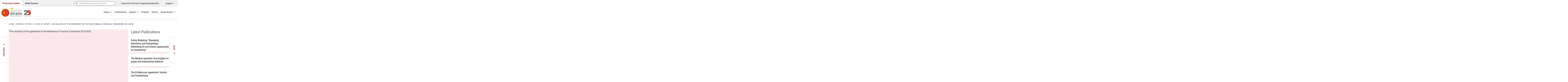

--- FILE ---
content_type: text/css
request_url: https://media.realinstitutoelcano.org/wp-content/themes/elcano/style.css?ver=1.0.1
body_size: 31316
content:
/*!
Theme Name: Elcano
Theme URI: https://www.realinstitutoelcano.org/
Author: Flat101
Author URI: https://www.flat101.com/
Description: Elcano Theme
Version: 1.0.1
Tested up to: 5.8
Requires PHP: 7.0
License: GNU General Public License v2 or later
Text Domain: elcano

This theme, like WordPress, is licensed under the GPL.

Elcano is based on Underscores https://underscores.me/, (C) 2012-2020 Automattic, Inc.
Underscores is distributed under the terms of the GNU GPL v2 or later.

Normalizing styles have been helped along thanks to the fine work of
Nicolas Gallagher and Jonathan Neal https://necolas.github.io/normalize.css/
*//*! normalize.css v8.0.1 | MIT License | github.com/necolas/normalize.css */html{line-height:1.15;-webkit-text-size-adjust:100%}body{margin:0}main{display:block}h1{font-size:2em;margin:.67em 0}hr{box-sizing:content-box;height:0;overflow:visible}pre{font-family:monospace,monospace;font-size:1em}a{background-color:rgba(0,0,0,0)}abbr[title]{border-bottom:none;text-decoration:underline;text-decoration:underline dotted}b,strong{font-weight:bolder}code,kbd,samp{font-family:monospace,monospace;font-size:1em}small{font-size:80%}sub,sup{font-size:75%;line-height:0;position:relative;vertical-align:baseline}sub{bottom:-0.25em}sup{top:-0.5em}img{border-style:none}button,input,optgroup,select,textarea{font-family:inherit;font-size:100%;line-height:1.15;margin:0}button,input{overflow:visible}button,select{text-transform:none}button,[type=button],[type=reset],[type=submit]{-webkit-appearance:button}button::-moz-focus-inner,[type=button]::-moz-focus-inner,[type=reset]::-moz-focus-inner,[type=submit]::-moz-focus-inner{border-style:none;padding:0}button:-moz-focusring,[type=button]:-moz-focusring,[type=reset]:-moz-focusring,[type=submit]:-moz-focusring{outline:1px dotted ButtonText}fieldset{padding:.35em .75em .625em}legend{box-sizing:border-box;color:inherit;display:table;max-width:100%;padding:0;white-space:normal}progress{vertical-align:baseline}textarea{overflow:auto}[type=checkbox],[type=radio]{box-sizing:border-box;padding:0}[type=number]::-webkit-inner-spin-button,[type=number]::-webkit-outer-spin-button{height:auto}[type=search]{-webkit-appearance:textfield;outline-offset:-2px}[type=search]::-webkit-search-decoration{-webkit-appearance:none}::-webkit-file-upload-button{-webkit-appearance:button;font:inherit}details{display:block}summary{display:list-item}template{display:none}[hidden]{display:none}*,*::before,*::after{box-sizing:inherit}html{box-sizing:border-box}.site{margin:0 auto;padding:0 10px}.site-content{max-width:1152px;margin:-1px auto;padding:1px 0}.site-main{margin-bottom:70px;position:relative}.contentwidth{max-width:1152px;margin-left:auto;margin-right:auto}.fullwidth{width:100vw;max-width:1440px;margin-left:calc((min(1440px, 100vw) - 100%)/-2)}.viewwith{width:100vw;margin-left:calc((100vw - 100%)/-2)}@media(min-width: 769px){.columns{display:flex;flex-flow:row nowrap}.columns .maincol{width:100%}.columns .maincol.maincol--medium{max-width:740px}.columns .maincol.maincol--small{max-width:637px}.columns .maincol.maincol--tiny{max-width:562px}.columns aside,.columns .aside{flex-shrink:0;width:295px;padding-left:20px}.columns aside.aside--left,.columns .aside.aside--left{order:-1;padding-left:0;padding-right:20px}.columns aside.aside--small,.columns .aside.aside--small{width:200px}.columns aside.aside--available,.columns .aside.aside--available{flex:1 0}.onecol{display:block;margin-left:auto;margin-right:auto;max-width:837px}.onecol.onecol--medium{max-width:740px}.onecol.onecol--small{max-width:637px}.onecol.onecol--tiny{max-width:562px}.onecol.onecol--to-left{margin-left:0}.onecol.onecol--left{margin-left:295px}.onecol.onecol--left-small{margin-left:200px}}@font-face{font-family:Roboto;font-style:normal;font-weight:400;font-display:swap;src:local(""),url(./fonts/roboto-v27-latin-ext_latin-regular.woff2) format("woff2"),url(./fonts/roboto-v27-latin-ext_latin-regular.woff) format("woff")}@font-face{font-family:Roboto;font-style:italic;font-weight:400;font-display:swap;src:local(""),url(./fonts/roboto-v27-latin-ext_latin-italic.woff2) format("woff2"),url(./fonts/roboto-v27-latin-ext_latin-italic.woff) format("woff")}@font-face{font-family:Roboto;font-style:normal;font-weight:500;font-display:swap;src:local(""),url(./fonts/roboto-v27-latin-ext_latin-500.woff2) format("woff2"),url(./fonts/roboto-v27-latin-ext_latin-500.woff) format("woff")}@font-face{font-family:Roboto;font-style:italic;font-weight:500;font-display:swap;src:local(""),url(./fonts/roboto-v27-latin-ext_latin-500italic.woff2) format("woff2"),url(./fonts/roboto-v27-latin-ext_latin-500italic.woff) format("woff")}@font-face{font-family:Roboto;font-style:normal;font-weight:700;font-display:swap;src:local(""),url(./fonts/roboto-v27-latin-ext_latin-700.woff2) format("woff2"),url(./fonts/roboto-v27-latin-ext_latin-700.woff) format("woff")}@font-face{font-family:Roboto;font-style:italic;font-weight:700;font-display:swap;src:local(""),url(./fonts/roboto-v27-latin-ext_latin-700italic.woff2) format("woff2"),url(./fonts/roboto-v27-latin-ext_latin-700italic.woff) format("woff")}@font-face{font-family:"Roboto Condensed";font-style:normal;font-weight:400;font-display:swap;src:local(""),url(./fonts/roboto-condensed-v19-latin-ext_latin-regular.woff2) format("woff2"),url(./fonts/roboto-condensed-v19-latin-ext_latin-regular.woff) format("woff")}@font-face{font-family:"Roboto Condensed";font-style:italic;font-weight:400;font-display:swap;src:local(""),url(./fonts/roboto-condensed-v19-latin-ext_latin-italic.woff2) format("woff2"),url(./fonts/roboto-condensed-v19-latin-ext_latin-italic.woff) format("woff")}@font-face{font-family:"Roboto Condensed";font-style:normal;font-weight:500;font-display:swap;src:local(""),url(./fonts/roboto-condensed-v19-latin-ext_latin-500.woff2) format("woff2"),url(./fonts/roboto-condensed-v19-latin-ext_latin-500.woff) format("woff")}@font-face{font-family:"Roboto Condensed";font-style:italic;font-weight:500;font-display:swap;src:local(""),url(./fonts/roboto-condensed-v19-latin-ext_latin-500italic.woff2) format("woff2"),url(./fonts/roboto-condensed-v19-latin-ext_latin-500italic.woff) format("woff")}@font-face{font-family:"Roboto Condensed";font-style:normal;font-weight:700;font-display:swap;src:local(""),url(./fonts/roboto-condensed-v19-latin-ext_latin-700.woff2) format("woff2"),url(./fonts/roboto-condensed-v19-latin-ext_latin-700.woff) format("woff")}@font-face{font-family:"Roboto Condensed";font-style:italic;font-weight:700;font-display:swap;src:local(""),url(./fonts/roboto-condensed-v19-latin-ext_latin-700italic.woff2) format("woff2"),url(./fonts/roboto-condensed-v19-latin-ext_latin-700italic.woff) format("woff")}@font-face{font-family:"Elcano Icons";font-style:normal;font-weight:400;font-display:block;src:local(""),url(./fonts/Elcano-Icons.woff2) format("woff2"),url(./fonts/Elcano-Icons.woff) format("woff")}html{font-size:1px}body,button{color:#2c3a4b;font-family:Roboto,sans-serif;font-size:16rem;line-height:1.875}@media(min-width: 769px){body,button{font-size:16rem;line-height:1.778}}input,select,optgroup,textarea{color:#2c3a4b;font-family:Roboto,sans-serif;font-size:13rem;line-height:1.7778;font-weight:700}input::placeholder,select::placeholder,optgroup::placeholder,textarea::placeholder{font-weight:400}h1,h2,h3,h4,h5,h6,.h1,.h2,.h3,.h4,.h5,.h6{clear:both}.has-text-color h1,.has-text-color h2,.has-text-color h3,.has-text-color h4,.has-text-color h5,.has-text-color h6,.has-text-color .h1,.has-text-color .h2,.has-text-color .h3,.has-text-color .h4,.has-text-color .h5,.has-text-color .h6{color:inherit}h1,.h1,.h1-alt{margin-top:30px;margin-bottom:30px;color:#000;font:normal 700 24rem/1.166 "Roboto Condensed",sans-serif}h1.alt,.h1-alt{color:#2c3a4b;text-transform:uppercase}h2,.h2{color:#000;font:normal 400 26rem/1.154 "Roboto Condensed",sans-serif}h2.alt,.h2-alt{color:#545d69;font:normal 500 16rem/1.5 Roboto,sans-serif;text-transform:uppercase}h3,.h3{color:#000;font:normal 400 16rem/1.25 "Roboto Condensed",sans-serif;text-transform:none}h4,.h4{color:#2c3a4b;font:normal 400 14rem/1.375 "Roboto Condensed",sans-serif;text-transform:uppercase}.baseline,article.job .entry-content h2,article.job .entry-content h3,.single article.biography .entry-content h2,.single article.biography .entry-content h3,article.page .entry-content>h2,article.page .entry-content>h3,.page-subtitle{overflow:hidden}.baseline::after,article.job .entry-content h2::after,article.job .entry-content h3::after,.single article.biography .entry-content h2::after,.single article.biography .entry-content h3::after,article.page .entry-content>h2::after,article.page .entry-content>h3::after,.page-subtitle::after{content:"";display:inline-block;width:100%;margin-right:-100%;margin-left:12px;border-top:1px solid #da201c}@media(min-width: 769px){h1,h1.alt,.h1,.h1-alt{font-size:40rem}h2,.h2{font-size:28rem;line-height:1.286}h2.alt,.h2-alt{font-size:23rem;line-height:1.217}h3,.h3{font-size:18rem;line-height:1.333}h4,.h4{font-size:16rem}}p{margin-top:1em;margin-bottom:1.5em}dfn,cite,em,i{font-style:italic}address{margin:0 0 1.5em}pre{background:#eee;font-family:"Courier 10 Pitch",courier,monospace;line-height:1.6;margin-bottom:1.6em;max-width:100%;overflow:auto;padding:1.6em}code,kbd,tt,var{font-family:monaco,consolas,"Andale Mono","DejaVu Sans Mono",monospace}abbr,acronym{border-bottom:1px dotted #666;cursor:help}mark,ins{background:#fff9c0;text-decoration:none}big{font-size:125%}[class*=icon-]::before{display:inline-block;font-family:"Elcano Icons" !important;font-style:normal;font-weight:400;font-variant:normal;text-transform:none;line-height:1;-webkit-font-smoothing:antialiased;-moz-osx-font-smoothing:grayscale}.icon-down::before{content:""}.icon-left::before{content:""}.icon-right::before{content:""}.icon-up::before{content:""}.icon-mailbox::before{content:""}.icon-cal::before{content:""}.icon-cal-alt::before{content:""}.icon-play::before{content:""}.icon-audio::before{content:""}.icon-link::before{content:""}.icon-heart::before{content:""}.icon-paste::before{content:""}.icon-mark::before{content:""}.icon-pages::before{content:""}.icon-quotes::before{content:""}.icon-email::before{content:""}.icon-eye::before{content:""}.icon-download::before{content:""}.icon-arrow::before{content:""}.icon-facebook::before{content:""}.icon-instagram::before{content:""}.icon-twitter::before{content:""}.icon-rss::before{content:""}.icon-youtube::before{content:""}.icon-linkedin::before{content:""}.icon-page::before{content:""}*{-webkit-tap-highlight-color:rgba(0,0,0,0)}::selection{background-color:#f9eae9}html{scroll-behavior:smooth}body{max-width:1440px;margin:0 auto;background:#fff;overflow-x:hidden}.scrollbar-visible::-webkit-scrollbar{width:8px;background-color:#fff}.scrollbar-visible::-webkit-scrollbar-thumb{background-color:#bb2521}.scrollbar-visible::-webkit-scrollbar-thumb:hover{background-color:#da201c}hr{border-top:1px solid #dadee3;margin-top:1.5em;margin-bottom:1.5em}ul,ol{margin:0 0 1.5em 1.5em}ul{list-style:disc}ol{list-style:decimal}li>ul,li>ol{margin-bottom:0;margin-left:1.5em}dt{font-weight:700}dd{margin:0 1.5em 1.5em}embed,iframe,object{max-width:100%}img{height:auto;max-width:100%}figure{margin:1em 0}table{margin:0 0 1.5em;width:100%}blockquote,.wp-block-quote{position:relative;margin-top:1.5em;margin-bottom:1.5em;padding:0 0 0 2.5em;border:none;font:normal 500 22rem/1.272 Roboto,sans-serif;color:#2c3a4b}blockquote::before,.wp-block-quote::before{content:"";display:block;font:normal 400 normal 30rem "Elcano Icons";position:absolute;left:0;top:50%;margin-top:-0.5em;color:#bb2521}a{color:#bb2521;text-decoration:underline}a:visited{color:#f0a6a4}a:hover,a:focus,a:active{color:#9d3341}a:focus{outline:thin dotted}a:hover,a:active{outline:0}p a,li a{font-family:Roboto,sans-serif;font-weight:500}.btn,button,input[type=button],input[type=reset],input[type=submit]{display:inline-block;height:50px;padding:0 1.5em;margin-bottom:12px;border:1px solid #bb2521;border-radius:16px;background:#fff;color:#bb2521;font:normal 500 16rem/50px "Roboto Condensed",sans-serif;text-align:center;text-decoration:none;transition:all 200ms ease-out}.btn.btn--fullwidth,button.btn--fullwidth,input[type=button].btn--fullwidth,input[type=reset].btn--fullwidth,input[type=submit].btn--fullwidth{width:100%}.btn:focus,button:focus,input[type=button]:focus,input[type=reset]:focus,input[type=submit]:focus{outline:none}.btn:hover,.btn:active,.btn:focus,button:hover,button:active,button:focus,input[type=button]:hover,input[type=button]:active,input[type=button]:focus,input[type=reset]:hover,input[type=reset]:active,input[type=reset]:focus,input[type=submit]:hover,input[type=submit]:active,input[type=submit]:focus{background:#bb2521;color:#fff;border-color:#bb2521}.btn::before,button::before,input[type=button]::before,input[type=reset]::before,input[type=submit]::before{margin-right:10px;margin-left:-6px;vertical-align:-10%}.btn:disabled,.btn.btn--disabled,button:disabled,button.btn--disabled,input[type=button]:disabled,input[type=button].btn--disabled,input[type=reset]:disabled,input[type=reset].btn--disabled,input[type=submit]:disabled,input[type=submit].btn--disabled{background-color:#fff !important;color:#f0a6a4 !important;cursor:default}a.btn:visited{color:#bb2521}a.btn:visited:hover,a.btn:visited:active,a.btn:visited:focus{color:#fff}input[type=text],input[type=email],input[type=url],input[type=password],input[type=search],input[type=number],input[type=tel],input[type=range],input[type=date],input[type=month],input[type=week],input[type=time],input[type=datetime],input[type=datetime-local],input[type=color],textarea{color:#858c94;padding:0 32px 0 20px;border:1px solid #545d69;border-radius:30px;line-height:48px;outline:none;box-shadow:none}input[type=text]::placeholder,input[type=email]::placeholder,input[type=url]::placeholder,input[type=password]::placeholder,input[type=search]::placeholder,input[type=number]::placeholder,input[type=tel]::placeholder,input[type=range]::placeholder,input[type=date]::placeholder,input[type=month]::placeholder,input[type=week]::placeholder,input[type=time]::placeholder,input[type=datetime]::placeholder,input[type=datetime-local]::placeholder,input[type=color]::placeholder,textarea::placeholder{color:#858c94}input[type=text]:focus,input[type=email]:focus,input[type=url]:focus,input[type=password]:focus,input[type=search]:focus,input[type=number]:focus,input[type=tel]:focus,input[type=range]:focus,input[type=date]:focus,input[type=month]:focus,input[type=week]:focus,input[type=time]:focus,input[type=datetime]:focus,input[type=datetime-local]:focus,input[type=color]:focus,textarea:focus{color:#858c94;border-color:#2c3a4b}textarea{width:100%;line-height:1.7778;resize:vertical}select{color:#858c94;border:1px solid #545d69}select:focus{color:#858c94;border-color:#2c3a4b}input:-webkit-autofill,input:-webkit-autofill:hover,input:-webkit-autofill:focus,input:-webkit-autofill:active{-webkit-box-shadow:none !important}.search-form .search-field{width:300px;height:30px;line-height:20px;padding:0 12px 0 40px;border:1px solid #2c3a4b;border-radius:15px;color:#2c3a4b;background:#fff url("data:image/svg+xml,%3Csvg xmlns='http://www.w3.org/2000/svg' viewBox='0 0 16 16'%3E%3Cpath fill='%232C3A4B' d='M15.8 14 11.3 10c.8-1 1.4-2.3 1.4-3.7 0-3.3-2.9-6-6.4-6C2.8.3 0 3 0 6.3 0 9.4 2.8 12 6.3 12c1.5 0 3-.4 4-1.3L15 15l.4.1.5-.1c.3-.3.3-.7 0-1Zm-9.5-3.2c-2.7 0-5-2-5-4.6 0-2.6 2.3-4.7 5-4.7 2.8 0 5 2.1 5 4.7 0 2.5-2.2 4.6-5 4.6Z'/%3E%3C/svg%3E") no-repeat 12px 6px;background-size:16px 16px}.search-form .search-submit{display:none}.top-nav .search-form{width:300px}@media(max-width: 1151px){.top-nav .search-form{display:none}}.tns-outer{padding:0 !important}.tns-outer [hidden]{display:none !important}.tns-outer [aria-controls],.tns-outer [data-action]{cursor:pointer}.tns-slider{transition:all 0s}.tns-slider>.tns-item{box-sizing:border-box}.tns-horizontal.tns-subpixel{white-space:nowrap}.tns-horizontal.tns-subpixel>.tns-item{display:inline-block;vertical-align:top;white-space:normal}.tns-horizontal.tns-no-subpixel::after{content:"";display:table;clear:both}.tns-horizontal.tns-no-subpixel>.tns-item{float:left}.tns-horizontal.tns-carousel.tns-no-subpixel>.tns-item{margin-right:-100%}.tns-no-calc{position:relative;left:0}.tns-gallery{position:relative;left:0;min-height:1px}.tns-gallery>.tns-item{position:absolute;left:-100%;transition:transform 0s,opacity 0s}.tns-gallery>.tns-slide-active{position:relative;left:auto !important}.tns-gallery>.tns-moving{transition:all .25s}.tns-autowidth{display:inline-block}.tns-lazy-img{transition:opacity 600ms;opacity:.6}.tns-lazy-img.tns-complete{opacity:1}.tns-ah{transition:height 0s}.tns-ovh{overflow:hidden}.tns-visually-hidden{position:absolute;left:-10000em}.tns-transparent{opacity:0;visibility:hidden}.tns-fadeIn{opacity:1;filter:alpha(opacity=100);z-index:0}.tns-normal,.tns-fadeOut{opacity:0;filter:alpha(opacity=0);z-index:-1}.tns-vpfix{white-space:nowrap}.tns-vpfix>div,.tns-vpfix>li{display:inline-block}.tns-t-subp2{margin:0 auto;width:310px;position:relative;height:10px;overflow:hidden}.tns-t-ct{width:2333.3333333333%;width:calc(100%*70/3);position:absolute;right:0}.tns-t-ct::after{content:"";display:table;clear:both}.tns-t-ct>div{width:1.4285714286%;width:calc(100%/70);height:10px;float:left}.tns-nav{margin-top:20px;text-align:center}.tns-nav button{appearance:none;width:12px;height:12px;padding:0;margin:0 3px;border:.4px solid #2c3a4b;border-radius:50%;transition:background-color 200ms ease-out}.tns-nav .tns-nav-active{background-color:#2c3a4b}#bp_container{background:linear-gradient(180deg, rgba(0, 0, 0, 0.6) 0%, rgba(0, 0, 0, 0) 100%) !important}.Zebra_DatePicker{background:#fff;border:1px solid #aaa;color:#222;font:13px tahoma,arial,helvetica,sans-serif;padding:5px 5px;position:absolute;display:table;z-index:1200}.Zebra_DatePicker *,.Zebra_DatePicker *::after,.Zebra_DatePicker *::before{box-sizing:content-box !important}.Zebra_DatePicker *{padding:0}.Zebra_DatePicker table{border-collapse:collapse;border-spacing:0;width:100%;margin:0}.Zebra_DatePicker th,.Zebra_DatePicker td{border-radius:4px;padding:5px;cursor:pointer;text-align:center;min-width:25px;width:25px}.Zebra_DatePicker .dp_body .dp_not_in_month{color:#666}.Zebra_DatePicker .dp_body .dp_time_controls_condensed td{width:25%}.Zebra_DatePicker .dp_body .dp_current{color:#3a87ad}.Zebra_DatePicker .dp_body .dp_selected{background:#337ab7;color:#fff}.Zebra_DatePicker .dp_body .dp_disabled{color:#bbb;cursor:text}.Zebra_DatePicker .dp_body .dp_disabled.dp_current{color:#b4d5e6}.Zebra_DatePicker .dp_body .dp_hover{background:#dedede}.Zebra_DatePicker .dp_body .dp_hover.dp_time_control{background-color:#dedede}.Zebra_DatePicker .dp_monthpicker td,.Zebra_DatePicker .dp_yearpicker td,.Zebra_DatePicker .dp_timepicker td{width:33.3333%}.Zebra_DatePicker .dp_timepicker .dp_disabled{border:none;color:#222;font-size:26px;font-weight:700}.Zebra_DatePicker .dp_time_separator div{position:relative}.Zebra_DatePicker .dp_time_separator div::after{content:":";color:#222;font-size:20px;left:100%;margin-left:2px;margin-top:-13px;position:absolute;top:50%;z-index:1}.Zebra_DatePicker .dp_header{margin-bottom:5px}@supports(-ms-ime-align: auto){.Zebra_DatePicker .dp_header{font-family:"Segoe UI Symbol",Tahoma,Arial,Helvetica,sans-serif}}.Zebra_DatePicker .dp_footer{margin-top:5px}.Zebra_DatePicker .dp_footer .dp_icon{width:50%}.Zebra_DatePicker .dp_actions .dp_caption{font-weight:700;width:100%}.Zebra_DatePicker .dp_actions .dp_previous,.Zebra_DatePicker .dp_actions .dp_next{*padding:0 10px}.Zebra_DatePicker .dp_actions .dp_hover{background-color:#dedede}.Zebra_DatePicker .dp_daypicker th{cursor:text;font-weight:700}.Zebra_DatePicker.dp_hidden{display:none}.site-header{position:sticky;top:-40px;z-index:10;transition:top 300ms ease-in-out}.site-header>div{margin:0 -10px;padding:0 10px}.site-header>div:before{content:"";display:block;position:absolute;z-index:-1;top:0;bottom:0;width:100vw;left:calc((50vw - 50%)*-1);background-color:inherit;box-shadow:rgba(0,0,0,.05) 0px 6px 24px 0px,rgba(0,0,0,.08) 0px 1px 0px 1px}.top-nav{position:relative;height:48px;background-color:#f0f0f0}.main-nav{position:relative;height:56px;background-color:#fff}.main-nav .site-branding{float:left;max-height:100%;padding:4px 0}@media(max-width: 1152px){.main-nav .site-branding{padding-top:9px}}.main-nav h1.site-title{display:none}.main-nav .site-title{margin:0;padding:0}.main-nav .site-title a{display:block;height:56px}.main-nav .main-mobile{display:flex;flex-flow:row nowrap;justify-content:flex-end;align-items:center;height:100%}.main-nav .main-mobile .languages-select{font-size:13rem;font-weight:700}.main-nav .main-mobile [role=button]{display:inline-block;width:50px;height:50px;margin-left:20px;text-align:center;cursor:pointer}.main-nav .main-mobile .menu-toggle::before{content:"";display:inline-block;font:normal 400 normal 24rem "Elcano Icons";line-height:50px;color:#bb2521}.main-nav .main-mobile .menu-search{background:#fff url("data:image/svg+xml,%3Csvg xmlns='http://www.w3.org/2000/svg' viewBox='0 0 16 16'%3E%3Cpath fill='%232C3A4B' d='M15.8 14 11.3 10c.8-1 1.4-2.3 1.4-3.7 0-3.3-2.9-6-6.4-6C2.8.3 0 3 0 6.3 0 9.4 2.8 12 6.3 12c1.5 0 3-.4 4-1.3L15 15l.4.1.5-.1c.3-.3.3-.7 0-1Zm-9.5-3.2c-2.7 0-5-2-5-4.6 0-2.6 2.3-4.7 5-4.7 2.8 0 5 2.1 5 4.7 0 2.5-2.2 4.6-5 4.6Z'/%3E%3C/svg%3E") no-repeat center;background-size:24px}@media(min-width: 1152px){.main-nav .main-mobile .menu-search{display:none}}.second-nav{position:relative;height:48px;background:linear-gradient(to right, #9d3341 0%, #f04d64 100%);transition:opacity 200ms ease-in-out}.second-nav::before{background-image:linear-gradient(to right, #9d3341 0%, #9d3341 50%, #f04d64 51%, #f04d64 100%)}@media(max-width: 768px){.site-logo{height:56px;width:130px}.single .site-header{top:-144px;transition-duration:0s}.single.scrolled .site-header{top:-96px;transition-duration:300ms}.single.scroll-up .site-header{top:-40px}.scrolled .second-nav{opacity:0;pointer-events:none}.single.scrolled .second-nav{transition-duration:0s}.no-single.scrolled .main-nav{box-shadow:0 4px 4px rgba(0,0,0,.08)}.main-nav .main-mobile [role=button]{margin-left:5px}}@media(min-width: 769px){.single.scroll-up .site-header{top:-40px}.main-nav{height:85px}.second-nav{height:48px}}.progress-header{position:absolute;top:96px;left:0;right:0;display:flex;align-items:center;height:60px;background-color:#f0f0f0;opacity:0;pointer-events:none;transition:opacity 100ms ease-in-out}.progress-header.progress-header--show{opacity:1;pointer-events:initial;transition-duration:500ms}.progress-header svg{display:none;width:70px;height:70px}.progress-header p{flex-grow:1;max-height:2.4em;margin:0;font:normal 500 16rem/1.2 Roboto,sans-serif;color:#000;text-overflow:ellipsis;overflow:hidden;display:-webkit-box !important;-webkit-line-clamp:2;-webkit-box-orient:vertical}.progress-header progress{display:block;position:absolute;width:100vw;height:4px;bottom:0;left:50%;transform:translateX(-50%);appearance:none;border:none;background-color:rgba(0,0,0,0);color:#da201c}.progress-header progress::-webkit-progress-bar{background-color:rgba(0,0,0,0)}.progress-header progress::-webkit-progress-value{background-color:#da201c}.progress-header progress::-moz-progress-bar{background-color:#da201c}.progress-header-share{position:relative;z-index:2;align-self:stretch;user-select:none}.progress-header-share .share-toggle{display:flex;align-items:center;height:100%;font:normal 400 14rem/1 Roboto,sans-serif;letter-spacing:.05em;text-transform:uppercase;text-decoration:none;white-space:nowrap;color:#545d69;cursor:pointer}.progress-header-share .share-toggle:hover{color:#2c3a4b}.progress-header-share .share-toggle span{display:none}.progress-header-share .share-toggle::after{content:"";display:inline-block;font:normal 400 normal 1.6em "Elcano Icons";margin-left:.5em;vertical-align:sub}.progress-header-share .share-wrapper{position:absolute;z-index:10;top:100%;right:-10px;max-height:0;display:flex;align-items:flex-end;overflow:hidden;transition:max-height 350ms ease-in-out}.progress-header-share .social-links{margin:0;padding:20px 0 26px 30px;list-style:none;width:220px;background-color:#f0f0f0}.progress-header-share .social-links li{display:list-item;border-left:1px solid #bb2521;margin:0}.progress-header-share .social-links a{display:block;padding:5px 0 5px 26px;font:normal 700 14rem "Roboto Condensed",sans-serif;color:#2c3a4b}.progress-header-share .social-links span{margin-right:14px}.progress-header-share.progress-header-share--show .share-toggle{color:#2c3a4b}.progress-header-share.progress-header-share--show .share-wrapper{max-height:300px}@media(min-width: 769px){.progress-header{top:100%;height:90px}.progress-header p{padding:0 20px;font-size:20rem}.progress-header svg,.progress-header .share-toggle span{display:initial}}.site-footer{position:relative;display:flex;flex-flow:column wrap;align-items:center;justify-content:space-between;padding:30px;background:#bb2521;color:#fff;font:normal 500 14rem/1.429 Roboto,sans-serif}.site-footer::before{content:"";display:block;position:absolute;z-index:-1;top:0;bottom:0;width:100vw;left:calc((50vw - 50%)*-1);background:#bb2521}.site-footer a{color:inherit;font-size:16rem}.site-footer a:hover{text-decoration:none}.site-footer .site-logo{width:140px;height:60px;filter:grayscale(1) brightness(2)}.site-footer .footer-links{flex-grow:1;width:100%;margin:40px auto;white-space:nowrap}.site-footer .footer-links ul{display:flex;flex-flow:column wrap;align-content:space-around;align-items:flex-start;height:auto;margin:0;padding:0;list-style:none}.site-footer .footer-social p{font-size:13rem;line-height:20px;font-weight:500;margin:0;text-align:center}.site-footer .footer-social .social-links{display:flex;justify-content:space-around}.site-footer .footer-social .social-links li{margin:0 5px}.site-footer .footer-social .social-links li span{color:#bb2521}.site-footer .footer-social .social-links li span:hover{color:#9d3341}@media(min-width: 769px){.site-footer{flex-flow:row nowrap;padding:30px 0}.site-footer .footer-links{margin:0 20px}.site-footer .footer-links ul{flex-flow:row wrap;justify-content:center;gap:24px}}@media(max-width: 768px){.site-footer{padding:24px}.site-footer .site-info svg{transform:scale(1.2)}.site-footer .footer-social{width:100%;margin-top:40px}.site-footer .footer-social p{text-align:left}.site-footer .footer-social .social-links{width:250px;margin:12px auto 0}.site-footer .footer-links{margin:auto;margin-top:40px}.site-footer .footer-links ul{max-height:100%;flex-flow:row wrap;gap:24px}}.nav-menu{font:normal 700 14rem/28px "Roboto Condensed",sans-serif;letter-spacing:.02em;color:#2c3a4b;user-select:none}.nav-menu ul{display:flex;flex-flow:row nowrap;margin:0;padding:0;list-style:none;background:#fff}.nav-menu li{position:relative;transition:color 200ms ease-out}.nav-menu li:hover{color:#2c3a4b;transition-duration:100ms}.nav-menu li:focus-within{color:#2c3a4b;transition-duration:100ms}.nav-menu a{display:block;color:inherit;line-height:35px;text-decoration:none;white-space:nowrap;outline:none}.nav-menu a:focus-visible{outline:1px dotted}.nav-menu li.menu-item-has-children>a::after{content:"";display:inline-block;font:normal 400 normal 12rem "Elcano Icons";vertical-align:baseline;margin-left:5px;color:#545d69;transition:transform 200ms ease-out}.nav-menu li:hover>a{font-weight:700}.nav-menu .sub-menu-wrap{position:absolute;z-index:99999;top:100%;left:-9999px;min-width:calc(100% + 30px);overflow:hidden}.nav-menu .sub-menu-wrap:hover{overflow:visible}.nav-menu .sub-menu-wrap:focus-within{overflow:visible}.nav-menu .sub-menu-wrap ul{flex-direction:column;max-width:100vw}.nav-menu .sub-menu-wrap li{position:static;border-left:1px solid #bb2521;padding:12px}.nav-menu .sub-menu-wrap li.menu-item-has-children>a::after{content:"";margin-left:10px}.nav-menu .sub-menu-wrap a{padding:0 20px;line-height:32px;text-transform:none;font-size:12rem;line-height:16px}.nav-menu .sub-menu-wrap .sub-menu-wrap{top:0;min-width:100px;min-height:100%}.nav-menu li[class*=icon-]::before{display:block;position:relative;height:1em;margin-bottom:-1em;top:calc(50% - .5em);left:0;font-size:1.1em}.nav-menu li[class*=icon-]>a{position:relative;z-index:2;padding-left:1.75em}.nav-menu li.selected-menu>a::after,.ie .nav-menu li:hover>a::after,.no-js .nav-menu li:hover>a::after{transform:rotateZ(180deg)}.nav-menu li.selected-menu>.sub-menu-wrap,.ie .nav-menu li:hover>.sub-menu-wrap,.no-js .nav-menu li:hover>.sub-menu-wrap{left:-30px;animation:elcanoHideScroll 200ms backwards}.nav-menu li.selected-menu>.sub-menu-wrap>ul,.ie .nav-menu li:hover>.sub-menu-wrap>ul,.no-js .nav-menu li:hover>.sub-menu-wrap>ul{animation:elcanoSlideDown 200ms ease-in-out forwards}.nav-menu ul ul li.selected-menu>a::after,.ie .nav-menu ul ul li:hover>a::after,.no-js .nav-menu ul ul li:hover>a::after{transform:translateX(6px)}.nav-menu ul ul li.selected-menu>.sub-menu-wrap,.ie .nav-menu ul ul li:hover>.sub-menu-wrap,.no-js .nav-menu ul ul li:hover>.sub-menu-wrap{left:100%}.nav-menu ul ul li.selected-menu>.sub-menu-wrap>ul,.ie .nav-menu ul ul li:hover>.sub-menu-wrap>ul,.no-js .nav-menu ul ul li:hover>.sub-menu-wrap>ul{animation:elcanoSlideRight 200ms ease-in-out forwards}.top-nav{display:flex;flex-flow:row nowrap;justify-content:space-between;font:normal 700 14rem/48px "Roboto Condensed",sans-serif;color:#2c3a4b}.top-nav .top-menu .menu{gap:30px}@media(max-width: 1151px){.top-nav .top-menu .menu{margin-right:15px;display:none}}.top-tabs{margin-left:-10px;margin-right:auto}.top-tabs *{display:inline-block;padding:0 18px}.top-tabs span{background-color:#fff;color:#bb2521;border-top-left-radius:15px;border-top-right-radius:15px}.top-tabs a{text-decoration:none;color:#2c3a4b}.top-tabs a:hover{color:#bb2521}.top-languages{margin-left:40px;margin-right:7px}@media(max-width: 1151px){.top-languages{display:none}}.languages-select{margin:0;padding:0;list-style:none}.languages-select li{display:inline-block}.languages-select a{padding:0 5px;color:inherit;text-decoration:none}.languages-select a:hover{color:#bb2521}.languages-select .current a{color:#bb2521}.top-nav .languages-select{display:none}.top-menu{display:block;margin-left:40px;font-size:14rem}.top-menu ul{background-color:#efefef}.top-menu li[class*=icon-]::before{color:#bb2521}.top-menu a{line-height:48px}.top-menu a:hover{color:#bb2521}.top-menu li.menu-item-has-children>a::after{margin-left:10px}.top-menu .sub-menu-wrap{left:auto;right:-10px;font-size:14rem}@media(min-width: 1150px){.top-nav .languages-select,.top-nav .top-menu{display:block}.top-nav .languages-select-holder{height:100%;position:relative}.top-nav .languages-select-holder:hover .select-dropdown{visibility:visible;transform:translateY(0%)}.top-nav .languages-select-holder .custom-select{position:relative;width:400px;max-width:100%;font-size:1.15rem;color:#000;margin-top:3rem}.top-nav .languages-select-holder .select-button{font-family:Roboto,sans-serif;width:100%;font-size:14px;padding:8px;color:#2c3a4b;cursor:pointer;background-color:rgba(0,0,0,0);border:none;display:flex;justify-content:space-between;align-items:center}.top-nav .languages-select-holder .select-button:after{content:"";display:inline-block;font:normal 400 normal 12rem "Elcano Icons";vertical-align:baseline;margin-left:5px;color:#545d69;transition:transform 200ms ease-out}.top-nav .languages-select-holder .select-button:hover:after{transform:rotateZ(180deg)}.top-nav .languages-select-holder .selected-value{text-align:left}.top-nav .languages-select-holder .arrow{border-left:5px solid rgba(0,0,0,0);border-right:5px solid rgba(0,0,0,0);border-top:6px solid #000;transition:transform ease-in-out .3s}.top-nav .languages-select-holder .select-dropdown{visibility:hidden;position:absolute;list-style:none;margin:0;right:-12px;top:48px;width:90px;background-color:#f0f0f0;text-align:center;padding:0;overflow-y:auto;z-index:999;transition:all .2s ease-in-out;transform-origin:left top;transform:translateY(-50%)}.top-nav .languages-select-holder .select-dropdown li:hover{background-color:rgba(218,32,28,.1019607843)}.top-nav .languages-select-holder .select-dropdown li a{font-family:Roboto,sans-serif;position:relative;cursor:pointer;padding:12px;font-weight:400;font-size:13px;line-height:20px;color:#2c3a4b;text-decoration:none}.top-nav .languages-select-holder .select-dropdown li a:active{color:#000;font-weight:700}.top-nav .languages-select-holder .select-dropdown li label{width:100%;padding:8px 10px;cursor:pointer}.top-nav .languages-select-holder .languages-select{display:none;border:none;background-color:rgba(0,0,0,0);color:#2c3a4b;height:100%;font-weight:500;line-height:16rem;appearance:none;width:100%;font-size:14rem;padding:8px;cursor:pointer}.top-nav .languages-select-holder .languages-select:after{content:"";display:inline-block;font:normal 400 normal 12rem "Elcano Icons";vertical-align:baseline;margin-left:5px;color:#2c3a4b;transition:transform 200ms ease-out}}@media(max-width: 360px){.top-tabs *{padding:0 10px}}@media(max-width: 700px){.top-tabs *{padding:0 10px}}@media(max-width: 1150px){.languages-select-holder{display:none}.languages-select{display:block;margin:0 auto}.languages-select li:nth-child(n+2)::before{content:"/";font-weight:400}}@media(max-width: 768px){.top-menu{margin-left:0}.top-tabs span{filter:drop-shadow(0px 4px 4px rgba(0, 0, 0, 0.2509803922))}}.primary-menu{display:none}@media(min-width: 1152px){.main-nav .main-mobile{display:none}.primary-menu{display:block}.primary-menu ul{justify-content:flex-end}.primary-menu ul.menu>li>a{line-height:78px;padding:0 10px;font-size:14rem}.primary-menu ul:hover>.menu-item-has-children>a::after{color:inherit}.primary-menu ul:hover>.menu-item:hover>a,.primary-menu ul:hover>.menu-item-has-children:hover>a::after{color:#bb2521}.primary-menu .menu>li:last-child .sub-menu-wrap{left:auto;right:-9999px}.primary-menu .menu>li:last-child>.sub-menu-wrap{min-width:100%}.primary-menu .menu>li:last-child li{border-left:none;border-right:1px solid #bb2521;text-align:right}.primary-menu .menu>li:last-child li.menu-item-has-children>a::after{content:none}.primary-menu .menu>li:last-child li.menu-item-has-children>a::before{content:"";display:inline-block;font:normal 400 normal 12rem "Elcano Icons";vertical-align:baseline;margin-right:5px;color:#545d69;transition:transform 200ms ease-out}.primary-menu .menu>li:last-child li.menu-item-has-children:hover>a::before{color:#bb2521}.primary-menu .menu>li:last-child.selected-menu>.sub-menu-wrap,.ie .primary-menu .menu>li:last-child:hover>.sub-menu-wrap,.no-js .primary-menu .menu>li:last-child:hover>.sub-menu-wrap{right:0}.primary-menu .menu>li:last-child ul li.selected-menu>a::before,.ie .primary-menu .menu>li:last-child ul li:hover>a::before,.no-js .primary-menu .menu>li:last-child ul li:hover>a::before{transform:translateX(-6px)}.primary-menu .menu>li:last-child ul li.selected-menu>.sub-menu-wrap,.ie .primary-menu .menu>li:last-child ul li:hover>.sub-menu-wrap,.no-js .primary-menu .menu>li:last-child ul li:hover>.sub-menu-wrap{left:auto;right:100%}.primary-menu .menu>li:last-child ul li.selected-menu>.sub-menu-wrap>ul,.ie .primary-menu .menu>li:last-child ul li:hover>.sub-menu-wrap>ul,.no-js .primary-menu .menu>li:last-child ul li:hover>.sub-menu-wrap>ul{animation:elcanoSlideLeft 200ms ease-in-out forwards}}.second-nav{display:flex}.second-nav .search-form{display:none}.secondary-menu{position:relative;width:100%;font:normal 700 13rem/28rem "Roboto Condensed",sans-serif;color:#fff}.secondary-menu ul{justify-content:flex-start;background:rgba(0,0,0,0)}.secondary-menu li{position:static}.secondary-menu li:hover{color:inherit}.secondary-menu li:focus-within{color:inherit}.secondary-menu a{line-height:48px;padding:0 5px;font-size:13rem;text-transform:uppercase}.secondary-menu a:focus{text-decoration:underline}.secondary-menu li.menu-item-has-children>a::after{color:inherit}.secondary-menu .sub-menu-wrap ul{padding:12px 0 30px 27px;background:fixed linear-gradient(to right, #9d3341 0%, #f04d64 100%) no-repeat center,linear-gradient(to right, #9d3341 0%, #9d3341 50%, #f04d64 51%, #f04d64 100%);background-size:min(1440px, calc(100vw - 20px)) 200%,100%;font-size:14rem}.secondary-menu .sub-menu-wrap ul li{border-left:1px solid #fff}.secondary-menu .sub-menu-wrap ul a{min-width:300px;padding:0 20px;font-size:14rem;line-height:32px}.secondary-menu li.to-right{margin-left:auto}.secondary-menu li.to-right~li{margin-left:20px}.secondary-menu li.selected-menu>.sub-menu-wrap,.ie .secondary-menu li:hover>.sub-menu-wrap,.no-js .secondary-menu li:hover>.sub-menu-wrap{left:-10px;right:-10px;min-width:100%}@media(min-width: 769px){.second-nav .search-form{display:block}.secondary-menu{padding-right:10px;margin-right:20px}.secondary-menu::after{content:"";display:block;position:absolute;right:0;top:13px;bottom:13px;border-left:1px solid #fff}.secondary-menu a{padding:0 10px}.secondary-menu li{position:relative}.secondary-menu li.menu-item-has-children>a::after{margin-left:10px}.secondary-menu li.to-right::before{content:"";display:block;position:absolute;left:-10px;top:13px;bottom:13px;border-left:1px solid #fff}.secondary-menu .sub-menu{padding:25px 0 35px 30px}.secondary-menu .sub-menu a:hover{text-decoration:underline}.secondary-menu li.selected-menu>.sub-menu-wrap,.ie .secondary-menu li:hover>.sub-menu-wrap,.no-js .secondary-menu li:hover>.sub-menu-wrap{left:-10px;right:auto}}#breadcrumbs{margin:30px 0;font:normal 400 14rem/1.429 "Roboto Condensed",sans-serif;letter-spacing:.05em;text-transform:uppercase;color:#2c3a4b}#breadcrumbs a{color:#545d69;text-decoration:none}#breadcrumbs a:hover{text-decoration:underline}.site-content .site-main #breadcrumbs{position:absolute;z-index:1}.posts-pagination{margin:70px 0;font:normal 500 22rem/34px Roboto,sans-serif;text-align:center}.posts-pagination p{font:normal 400 12rem/16px Roboto,sans-serif;margin-top:10px}.posts-pagination ul{margin:0;padding:0;list-style:none}.posts-pagination li{display:inline-block}.posts-pagination li>*{color:#2c3a4b;display:inline-block;color:#545d69;font-family:"Roboto Condensed",sans-serif;font-size:16rem;line-height:1;font-weight:600}.posts-pagination li a.prev,.posts-pagination li a.next{font-weight:500}.posts-pagination li>.page-numbers:not(.current):not(.first-page):not(.last-page){border-bottom:1px solid}.posts-pagination a{text-decoration:none}.posts-pagination a:hover{color:#bb2521}.posts-pagination .current{color:#fff;background-color:#bb2521;width:100%;line-height:20px;height:auto;padding:10px 5px;border-radius:20px}.posts-pagination .first-page::after,.posts-pagination .last-page::after{line-height:1;vertical-align:middle}.posts-pagination .first-page::after{content:url("data:image/svg+xml,%3Csvg%20width%3D%2224%22%20height%3D%2224%22%20viewBox%3D%220%200%2024%2024%22%20fill%3D%22none%22%20xmlns%3D%22http%3A%2F%2Fwww.w3.org%2F2000%2Fsvg%22%3E%3Cpath%20d%3D%22M14%2018L8%2012L14%206%22%20stroke%3D%22%232C3A4B%22%20stroke-linecap%3D%22round%22%20stroke-linejoin%3D%22round%22%2F%3E%3Cpath%20d%3D%22M17%2018L11%2012L17%206%22%20stroke%3D%22%232C3A4B%22%20stroke-linecap%3D%22round%22%20stroke-linejoin%3D%22round%22%2F%3E%3C%2Fsvg%3E")}.posts-pagination .last-page::after{content:url("data:image/svg+xml,%3Csvg%20width%3D%2224%22%20height%3D%2224%22%20viewBox%3D%220%200%2024%2024%22%20fill%3D%22none%22%20xmlns%3D%22http%3A%2F%2Fwww.w3.org%2F2000%2Fsvg%22%3E%0A%3Cpath%20d%3D%22M10%206L16%2012L10%2018%22%20stroke%3D%22%232C3A4B%22%20stroke-linecap%3D%22round%22%20stroke-linejoin%3D%22round%22%2F%3E%0A%3Cpath%20d%3D%22M7%206L13%2012L7%2018%22%20stroke%3D%22%232C3A4B%22%20stroke-linecap%3D%22round%22%20stroke-linejoin%3D%22round%22%2F%3E%0A%3C%2Fsvg%3E%0A")}@media(min-width: 769px){.posts-pagination li:has(.page-numbers:not(.prev):not(.next)){width:40px;height:40px}}.site-main .comment-navigation,.site-main .posts-navigation,.site-main .post-navigation{margin:-1px 0 1.5em}.comment-navigation .nav-links,.posts-navigation .nav-links,.post-navigation .nav-links{display:flex}.comment-navigation .nav-previous,.posts-navigation .nav-previous,.post-navigation .nav-previous{flex:1 0 50%}.comment-navigation .nav-next,.posts-navigation .nav-next,.post-navigation .nav-next{text-align:right;flex:1 0 50%}.post-navigation{padding:45px 0;border:1px solid #da201c;border-width:1px 0}.post-navigation .nav-previous+.nav-next{border-left:1px solid #bb2521}.post-navigation a{display:inline-block;text-decoration:none;color:#000;font:normal 400 18rem/24px "Roboto Condensed",sans-serif}.post-navigation a:hover .nav-title{text-decoration:underline}.post-navigation .nav-subtitle{display:block;margin-bottom:10px;color:#bb2521;font:normal 500 14rem/1 Roboto,sans-serif}.post-navigation .nav-previous{padding-right:5px}.post-navigation .nav-previous .nav-subtitle::before{content:"";display:inline-block;font:normal 400 normal 11rem "Elcano Icons";margin-right:8px}.post-navigation .nav-next{padding-left:5px}.post-navigation .nav-next .nav-subtitle::after{content:"";display:inline-block;font:normal 400 normal 11rem "Elcano Icons";margin-left:8px}.nav-lateral{display:none}@media(min-width: 1280px){.nav-lateral{display:block}.nav-lateral .nav{position:fixed;z-index:10;top:50%;height:180px;margin-top:-90px}.nav-lateral a{display:block;position:relative;text-decoration:none}.nav-lateral .link-label{position:absolute;z-index:2;top:0;left:0;width:180px;height:56px;background-color:#fff;color:#bb2521;font:normal 700 14rem/56px "Roboto Condensed",sans-serif;letter-spacing:.05em;text-align:center;text-transform:uppercase;transform:translateY(-100%) rotateZ(90deg);transform-origin:bottom left;transition:all 300ms ease-in-out}.nav-lateral .link-card{position:absolute;z-index:1;top:0;left:0;display:flex;flex-direction:column;justify-content:center;width:356px;height:180px;padding:10px 10px 10px 158px;background-color:#fff;box-shadow:0 0 11px rgba(0,0,0,.1);transform:translateX(-300px);transition:transform 500ms ease-in-out}.nav-lateral .post-thumbnail{position:absolute;top:57px;left:72px;width:72px;height:72px}.nav-lateral .post-title{margin:0 0 8px;font:normal 400 18rem/1.333 "Roboto Condensed",sans-serif;color:#000;max-height:5.332em;overflow:hidden;display:-webkit-box !important;-webkit-line-clamp:4;-webkit-box-orient:vertical}.nav-lateral .post-date{font:normal 700 14rem/1.333 "Roboto Condensed",sans-serif;color:#545d69}.nav-lateral .nav-prev{left:0}.nav-lateral .nav-prev .link-label::before{content:"";display:inline-block;font:normal 400 normal 1em "Elcano Icons";margin-right:1em}.nav-lateral .nav-next{right:0}.nav-lateral .nav-next .link-label{left:auto;right:0;transform:rotateZ(90deg) translateX(100%);transform-origin:top right}.nav-lateral .nav-next .link-label::after{content:"";display:inline-block;font:normal 400 normal 1em "Elcano Icons";margin-left:1em}.nav-lateral .nav-next .link-card{left:auto;right:0;padding:10px 72px 10px 102px;transform:translateX(300px)}.nav-lateral .nav-next .post-thumbnail{left:15px}.nav-lateral a:hover .link-label{background-color:#bb2521;color:#fff;transition-duration:200ms}.nav-lateral a:hover .link-card{transform:translateX(0);transition-duration:300ms;transition-delay:100ms}}.mobile-menu{display:none;position:fixed;z-index:99999;inset:0;background-color:#f0f0f0;font:normal 400 16rem/1.25 "Roboto Condensed",sans-serif;text-align:center}.mobile-menu .mm-prev,.mobile-menu .mm-close{position:absolute;z-index:10;top:0;left:0;width:60px;height:60px;color:#bb2521}.mobile-menu .mm-prev::before,.mobile-menu .mm-close::before{content:"";display:block;font:normal 400 normal 20rem "Elcano Icons";line-height:60px;text-align:center}.mobile-menu .mm-prev{display:none}.mobile-menu .mm-prev.show{display:block}.mobile-menu .mm-close{left:auto;right:0}.mobile-menu .mm-close::before{content:""}.mobile-menu .mm-wrapper{position:absolute;inset:0;overflow-x:hidden;overflow-y:auto}.mobile-menu .mm-content{position:relative;display:flex;flex-flow:column nowrap;justify-content:flex-start}.mobile-menu .mm-content ul{margin:0;padding:0;list-style:none;margin:0 20px;text-align:center;user-select:none}.mobile-menu .mm-content li[class*=icon-]::before{content:none}.mobile-menu .mm-content li.menu-item-has-children>a::after{content:"";display:inline-block;font:normal 400 normal 12rem "Elcano Icons";vertical-align:baseline;margin-left:10px;color:#bb2521}.mobile-menu .mm-content a{display:inline-block;padding:10px;text-decoration:none;color:#2c3a4b;outline:none}.mobile-menu .mm-content .sub-menu-wrap{display:none}.mobile-menu .mm-content .top-tabs{z-index:1;width:100%;height:60px;padding-right:60px;border-bottom:1px solid #dadada;margin:0;background-color:#fff;font-size:13rem;line-height:60px;font-weight:700;letter-spacing:.05em;text-transform:uppercase;user-select:none}.mobile-menu .mm-content .top-tabs *{background:rgba(0,0,0,0);padding:0 10px}.mobile-menu .mm-content .top-tabs span{text-decoration:underline;text-underline-offset:3px}.mobile-menu .mm-content .menu--primary{margin-top:10px;padding-top:10px;border-top:1px solid #fff}.mobile-menu .mm-content .menu--top{margin-top:20px;padding-top:10px;border-top:1px solid #545d69}.mobile-menu .search-form{z-index:5;margin:12px 0 20px}.mobile-menu .languages-select{font-size:13rem;font-weight:700}.mobile-menu .languages-select .current a{color:#bb2521}.mobile-menu .menu li.selected-menu{position:absolute;z-index:2;inset:0;padding-top:131px;background-color:#f0f0f0}.mobile-menu .menu li.selected-menu>a{font-weight:700;color:#000}.mobile-menu .menu li.selected-menu>a::after{content:none}.mobile-menu .menu li.selected-menu>.sub-menu-wrap{display:block;margin:20px 20px 0;padding-top:20px;border-top:1px solid #fff}body.show-mobile-nav{touch-action:none;-webkit-overflow-scrolling:none;overflow:hidden;overscroll-behavior:none}body.show-mobile-nav .mobile-menu{display:block}.post-thumbnail{background-color:#f9eae9;overflow:hidden;position:relative}.post-thumbnail::before{content:"";float:left}.post-thumbnail img{display:block;position:absolute;width:100%;height:100%;object-fit:cover}.widthfull{width:100vw;margin-left:calc((min(100vw) - 100%)/-2)}.single header .post-thumbnail{height:243px;margin-bottom:0px}.thumbnail-caption{font:normal 700 14rem/1.286 "Roboto Condensed",sans-serif;text-align:left}.single .header-overlay{position:relative;display:flex;flex-direction:column;justify-content:center;align-items:center;min-height:340px;padding:20px 10px;color:#fff;text-align:center}.single .header-overlay::before{content:"";display:block;position:absolute;z-index:1;inset:0;background-color:#000;opacity:.5;mix-blend-mode:multiply}.single .header-overlay::after{content:"";display:block;font:normal 400 normal 32rem "Elcano Icons";z-index:2;order:-1;width:66px;height:66px;margin:0 auto;border:6px solid #fff;border-radius:50%;line-height:54px;transition:transform 300ms ease-in-out}.single .header-overlay>*{z-index:2;order:1;max-width:760px;color:inherit}.single .header-overlay .post-thumbnail{position:absolute;z-index:0;inset:0;max-width:none;height:auto;margin:0}.single .header-overlay .post-category{order:0;margin:10px auto 0}.single .header-overlay .post-category a.category{padding:2px 8px;border-radius:4px;background-color:rgba(255,255,255,.3);color:#fff;font:normal 700 14rem/1.429 "Roboto Condensed",sans-serif;letter-spacing:.05em;border:none}.single .header-overlay .post-category a.category:hover{background-color:rgba(255,255,255,.5)}.single .header-overlay .post-authors{color:#545d69;font:normal 500 14rem/1.429 Roboto,sans-serif}.single .header-overlay .post-authors .fn{color:#fff}.single .header-overlay .post-authors a{text-decoration:none}.single .header-overlay .post-authors a:hover{text-decoration:underline}.single .header-overlay .posted-on{margin-top:24px}.single .header-overlay .entry-meta{margin:0;text-align:left}.single .header-overlay .entry-meta .authors .fn{color:#fff}.single .header-overlay .entry-meta .posted-on{margin:0;color:#fff}.single .header-overlay~.entry-meta{display:none}.single.single-project .header-overlay::after{display:none}.header-links{display:flex;flex-flow:row wrap;justify-content:center;align-items:center;max-width:none;min-height:56px;margin:0;background:linear-gradient(to right, #9d3341 0%, #f04d64 100%);color:#fff;font:normal 700 14rem/56px Roboto,sans-serif;white-space:nowrap;text-transform:uppercase}.header-links a{padding:0 20px;margin-top:-1px;border-top:1px solid #fff;color:inherit;text-decoration:none}.header-links a:hover{text-decoration:underline}.header-links a::before{margin-right:10px;font-size:1.4em;vertical-align:text-bottom}#calendar-activity ul{margin:0}#calendar-activity ul li{list-style-type:none;position:relative}#calendar-activity ul li #block-calendar-options{position:absolute;top:100%;left:0px;background:fixed linear-gradient(to right, #9d3341 0%, #f04d64 100%) no-repeat center,linear-gradient(to right, #9d3341 0%, #9d3341 50%, #f04d64 51%, #f04d64 100%);padding:12px 0 30px 27px;display:none}#calendar-activity ul li #block-calendar-options ul{padding:0}#calendar-activity ul li #block-calendar-options ul li{border-left:1px solid #fff;line-height:32px}#calendar-activity ul li #block-calendar-options ul li a{min-width:300px;padding:0 20px;font-size:14rem;border-top:none}@media(max-width: 768px){.single header>.post-thumbnail{width:100vw;margin-left:calc((100vw - 100%)/-2)}}@media(min-width: 769px){.single .header-overlay{height:570px}.single .header-overlay.header-overlay--links{height:520px}.single .header-overlay::after{width:100px;height:100px;border-width:10px;font-size:50rem;line-height:80px}.single .header-overlay .post-category{margin-top:40px}.single .header-overlay .entry-meta{display:none}.single .header-overlay~.entry-meta{display:block}.single .header-overlay~.entry-meta .posted-on{display:inline-block;margin-top:24px}.header-links{min-height:64px;line-height:64px}.single header .post-thumbnail{height:570px;margin-bottom:12px}}.authors .fn{color:#2c3a4b;font:normal 500 14rem/1.429 Roboto,sans-serif;text-decoration:none}.authors a:hover{text-decoration:underline}.authors .author__photo{flex-shrink:0;width:50px;height:50px;border-radius:50%;background-color:#f9eae9;overflow:hidden}.authors.authors--small .authors__author{display:inline-flex;vertical-align:top;align-items:center;min-width:200px;padding-right:10px;margin:3px 0}.authors.authors--small .authors__author .author__photo{margin-right:10px}.authors.authors--bio .authors__author{display:flex;flex-direction:column;justify-content:center;align-items:flex-start;position:relative;min-height:90px;padding:20px 0 20px 60px}.authors.authors--bio .authors__author:nth-child(n+2){border-top:1px solid #f0f0f0}.authors.authors--bio .author__photo{position:absolute;top:20px;left:0}.authors.authors--bio .author__by{color:#545d69;font:normal 500 14rem/1.429 Roboto,sans-serif;margin:0}.authors.authors--bio .author__bio{margin:10px 0 0;font-size:14rem;line-height:20px}.authors.authors--bio .author__bio:empty{display:none}@media(min-width: 769px){.authors .author__photo{width:74px;height:74px}.authors.authors--bio .authors__author{min-height:134px;padding:30px 0 30px 90px}.authors.authors--bio .author__photo{top:30px}.authors.authors--bio .author__bio{font-size:18rem;line-height:32px}}a.category,a[rel=category],.cat-item a,a.tag,a[rel=tag]{font-family:"Roboto Condensed",sans-serif;text-decoration:none;font-size:14rem;line-height:1;font-weight:500;color:#bb2521;border:1px solid #bb2521;border-radius:4px;padding:6px;transition:.2s all ease-in-out;width:fit-content;display:inline-block}a.category:hover,a[rel=category]:hover,.cat-item a:hover,a.tag:hover,a[rel=tag]:hover{color:#fff;background-color:#bb2521}ul.tags-links{margin:0;padding:0;list-style:none;display:flex;flex-flow:row wrap;margin:0 -12px -12px 0}ul.tags-links li{max-width:100%;margin:0 12px 12px 0}.categories{position:relative;margin:24px 0 32px;white-space:nowrap}.categories ul{margin:0;padding:0;list-style:none;padding:0 24px}.categories li{display:inline-block;padding:0 6px;font-size:inherit !important}.categories .cat-wrap{position:relative;z-index:1;overflow:hidden}.categories .categories-links{display:block}.categories .cat-nav div{position:absolute;z-index:2;top:0;width:24px;height:24px;color:#545d69;cursor:pointer}.categories .cat-nav div:hover{color:#bb2521}.categories .cat-prev{left:0;background:linear-gradient(to right, rgb(255, 255, 255) 0%, rgb(255, 255, 255) 70%, rgba(255, 255, 255, 0) 100%);text-align:left}.categories .cat-next{right:0;background:linear-gradient(to left, rgb(255, 255, 255) 0%, rgb(255, 255, 255) 70%, rgba(255, 255, 255, 0) 100%);text-align:right}.post-type{display:inline-block;height:30px;padding:0 12px;background-color:#fff;color:#545d69;font-family:"Roboto Condensed",sans-serif;font-weight:700;font-size:14px;text-align:center;vertical-align:middle}.post-type:before{content:"";display:inline-block;font:normal 400 normal 16rem "Elcano Icons";margin-right:6px;vertical-align:text-bottom}.single article .post-type{height:36px;line-height:36px}@media(min-width: 769px){.categories{margin:34px 0 48px}.categories .cat-nav div{height:36px;line-height:36px}}.years-select{display:inline-block;position:relative;user-select:none}.years-select .current-year{margin-left:10px;cursor:pointer}.years-select .current-year::after{content:"";display:inline-block;font:normal 400 normal 12px "Elcano Icons";margin-left:8px;transition:transform 200ms ease-out}.years-select .wrapper{display:none;position:absolute;z-index:5;top:100%;right:0;min-width:100%;overflow:hidden}.years-select ul{margin:0;padding:0;list-style:none;display:grid;grid-auto-flow:column;grid-template-rows:repeat(6, 1fr);background-color:#fff;font-weight:400;line-height:2;box-shadow:0 4px 4px rgba(0,0,0,.08);transform:translateY(-100%);animation:elcanoSlideDown 200ms ease-in-out forwards}.years-select ul li{padding:0 10px}.years-select ul a{text-decoration:none}.years-select ul a:hover{text-decoration:underline}.years-select.years-select--show .current-year::after{transform:rotateZ(180deg)}.years-select.years-select--show .wrapper{display:block}@media(min-width: 769px){.years-select .wrapper{left:0;right:auto}.years-select ul{line-height:1.75}}.social-links{list-style:none;margin:12px 0 0;padding:0;font-size:14rem}.social-links li{display:inline-block;margin:0 8px 8px 0}.social-links a{text-decoration:none}.social-links a span{display:inline-block;width:40px;height:40px;line-height:45px;border-radius:50%;background-color:#fff;color:#2c3a4b;text-align:center;box-shadow:0 1px 4px rgba(0,0,0,.1);transition:background-color 200ms ease-in-out}.social-links a span.icon-facebook{color:#3b5998}.social-links a span.icon-twitter{color:#00acee}.social-links a span.icon-linkedin{color:#0e76a8}.social-links a span.icon-youtube{color:#c4302b}.social-links a span.icon-instagram{color:#ff0076}.social-links a span.icon-link{color:#bb2521}.social-links a span.icon-heart{color:#f04d64}.social-links a:hover span{background-color:#f0f0f0}.social-links a.social--anim span::before{animation:elcanoCopy 400ms ease-out forwards}.love{position:relative;display:inline-block;user-select:none}.love .love__check{visibility:hidden;position:absolute;top:0;left:0}.love .love__check:checked+.love__label{color:#f04d64}.love .love__label{display:inline-block;width:40px;height:40px;line-height:45px;border-radius:50%;background-color:#fff;color:#2c3a4b;text-align:center;vertical-align:middle;box-shadow:0 1px 4px rgba(0,0,0,.1);cursor:pointer;transition:all 200ms ease-in-out}.love .love__label::before{content:"";display:inline-block;font:normal 400 normal 1em "Elcano Icons"}.love .love__label:hover{background-color:#f0f0f0;color:#f04d64}.love .love__count{padding:0 10px;font:normal 500 14rem/1 Roboto,sans-serif;color:#777;vertical-align:middle}.love.love--wait .love__label{cursor:default}.love.love--wait .love__label::before{animation:love_wait 800ms linear infinite}@keyframes love_wait{to{transform:rotateY(360deg)}}aside .lwptoc .lwptoc_i,.aside .lwptoc .lwptoc_i{width:100%;padding:0;background-color:#f0f0f0}aside .lwptoc .lwptoc_header,.aside .lwptoc .lwptoc_header{position:relative;margin:0;padding:0 14px;font:normal 700 14rem/40px "Roboto Condensed",sans-serif;text-transform:uppercase}aside .lwptoc .lwptoc_header::after,.aside .lwptoc .lwptoc_header::after{content:"";display:block;font:normal 400 normal 16rem "Elcano Icons";position:absolute;right:20px;top:50%;margin-top:-0.5em;color:#da201c;transition:transform 200ms ease-out}aside .lwptoc .lwptoc_toggle,.aside .lwptoc .lwptoc_toggle{display:none}aside .lwptoc .lwptoc_items,.aside .lwptoc .lwptoc_items{max-height:0;font:normal 400 14rem/24px Roboto,sans-serif;transition:max-height 600ms ease-in-out;overflow:hidden}aside .lwptoc .lwptoc_items .lwptoc_item,.aside .lwptoc .lwptoc_items .lwptoc_item{margin:0 !important;padding:0 !important}aside .lwptoc .lwptoc_items a,.aside .lwptoc .lwptoc_items a{display:block;padding:10px 14px;color:#2c3a4b;text-decoration:none}aside .lwptoc .lwptoc_items.lwptoc_items-visible,.aside .lwptoc .lwptoc_items.lwptoc_items-visible{max-height:2000px}aside .lwptoc .lwptoc_item.active a,.aside .lwptoc .lwptoc_item.active a{color:#bb2521;font-weight:700}@media(min-width: 769px){aside .lwptoc,.aside .lwptoc{position:sticky;top:130px;margin:0 0 1.5em !important}aside .lwptoc .lwptoc_i,.aside .lwptoc .lwptoc_i{background-color:inherit}aside .lwptoc .lwptoc_header,.aside .lwptoc .lwptoc_header{padding:0 0 14px}aside .lwptoc .lwptoc_header::after,.aside .lwptoc .lwptoc_header::after{content:none}aside .lwptoc .lwptoc_items,.aside .lwptoc .lwptoc_items{display:block !important;max-height:none}aside .lwptoc .lwptoc_items a,.aside .lwptoc .lwptoc_items a{display:inline-block;padding:0;margin:4px 0;color:#000}aside .lwptoc .lwptoc_items a:hover,.aside .lwptoc .lwptoc_items a:hover{text-decoration:underline}}.post-related{display:block;margin-bottom:30px}.post-related a{display:flex;flex-direction:column;justify-content:space-evenly;position:relative;min-height:100px;padding-left:124px;text-decoration:none}.post-related a .post-thumbnail{position:absolute;top:0;left:0;width:100px;height:100px;margin:0}.post-related a .post-title{margin:0;font:normal 400 18rem/1.333 "Roboto Condensed",sans-serif;color:#000}.post-related a .post-meta{margin:0;font:normal 400 14rem/1.6 Roboto,sans-serif;color:#545d69}.post-related a .post-meta .fn{color:#2c3a4b;font-weight:500;text-decoration:none}.post-related a .post-intro{margin:0;font:normal 400 16rem/1.6 Roboto,sans-serif;color:#545d69}.post-related a:hover .post-title{text-decoration:underline}.single .last-posts .post-related,.most-read .post-related,.more-about .post-related{margin:0}.single .last-posts .post-related+.post-related,.most-read .post-related+.post-related,.more-about .post-related+.post-related{border-top:1px solid #da201c}.single .last-posts .post-related a,.most-read .post-related a,.more-about .post-related a{padding:10px 0}.single-special .site-content{max-width:1440px}.single-special .entry-header .post-thumbnail{margin-bottom:40px;position:relative}.single-special .entry-header .post-thumbnail .overlay{position:absolute;top:0;left:0;width:100%;height:100%;background:rgba(255,255,255,.6)}.single-special .entry-description{font:normal 400 24rem "Roboto Condensed",sans-serif}.single-special .special-title{border-bottom:1px solid #f0f0f0;padding-bottom:24px}.single-special .special-author{font-size:14rem}.single-special .special-tags,.single-special .special-tags>.wp-block-group__inner-container{margin-block-start:inherit !important;display:flex;flex-direction:row;flex-wrap:wrap;gap:8px}.single-special .special-tags .tag-style,.single-special .special-tags>.wp-block-group__inner-container .tag-style{margin-block-start:inherit !important;margin:0;display:flex;background-color:rgba(187,37,33,.5019607843);padding:4px 8px;border-radius:4px}.single-special .special-tags .tag-style a,.single-special .special-tags>.wp-block-group__inner-container .tag-style a{text-decoration:none;font-weight:700;font-size:14rem;font-family:"Roboto Condensed",sans-serif;color:#000}.single-special .special-toc{width:25%;position:sticky;align-self:flex-start;top:150px;overflow-y:auto}.single-special .lwptoc .lwptoc_title{font-size:16rem;font-weight:400;text-transform:uppercase;font-family:"Roboto Condensed",sans-serif}.single-special .lwptoc .lwptoc_item a{text-decoration:none;font-size:14rem;font-weight:400;color:#2c3a4b}.single-special .lwptoc .lwptoc_item a:hover{text-decoration:underline;font-weight:700;color:#bb2521}.single-special .lwptoc .lwptoc_item a .lwptoc_item_number{font-weight:700;color:#bb2521}.single-special .lwptoc .lwptoc_item.active a{font-weight:700;color:#bb2521}.single-special .entry-content .content,.single-special .entry-content .full-document,.single-special .entry-content .special-tags{padding:32px 0;border-bottom:1px solid #f0f0f0}.single-special .entry-content a{color:#bb2521}.single-special .entry-content a:hover{color:#fff}.single-special .entry-content .elcano-card.horizontal .post-info .entry-title a{color:inherit}.single-special .entry-content .content .wp-block-group{padding:16px 0}.single-special .entry-content .content .wp-block-group:first-child{padding-top:0}.single-special .entry-content .content .wp-block-group:last-child{padding-bottom:0}.single-special .entry-content .wp-block-embed iframe{width:100%}.single-special .special-share{border-bottom:1px solid #f0f0f0}.single-special .special-share .love,.single-special .special-share .share{margin:32px 0}.single-special .special-share .share{margin-left:auto}.single-special .special-share .share ul{text-align:right}.single-special .special-share .widget-title{display:none}.single-special .timeline-holder{position:relative;padding:24px 0;display:flex;flex-direction:row;text-align:center;margin-block-start:0;justify-content:space-evenly}.single-special .timeline-holder .timeline-element{display:flex;flex-direction:column;position:relative;width:100%;margin-block-end:0;margin-block-start:0;flex-basis:content;align-self:center}.single-special .timeline-holder .timeline-element:hover .timeline-element--content{visibility:visible;opacity:1}.single-special .timeline-holder .timeline-element--title{font-family:"Roboto Condensed",sans-serif;font-size:20px;font-weight:700;margin:0;color:#bb2521}.single-special .timeline-holder .timeline-element--content{visibility:hidden;opacity:0;position:absolute;left:50%;transform:translateX(-50%);width:300px;text-align:center;border:1px solid #545d69;background-color:#fff;padding:8px;transition:opacity .3s ease-in-out;z-index:10}.single-special .timeline-holder .timeline-element--content p{font-size:14px}.single-special .timeline-holder .timeline-element--icon svg{vertical-align:middle}.single-special .timeline-holder .timeline-element.title-top{margin-bottom:35px}.single-special .timeline-holder .timeline-element.title-top .timeline-element--content{top:150px}.single-special .timeline-holder .timeline-element.title-top .timeline-element--content:before{content:"";border:1px solid #2c3a4b;display:block;width:65px;transform:rotate(90deg);position:absolute;left:50%;top:-40px;transform:translateX(-50%) rotate(90deg)}.single-special .timeline-holder .timeline-element.title-bottom{flex-direction:column-reverse;margin-top:35px}.single-special .timeline-holder .timeline-element.title-bottom .timeline-element--content{bottom:150px}.single-special .timeline-holder .timeline-element.title-bottom .timeline-element--content:after{content:"";border:1px solid #2c3a4b;display:block;width:65px;transform:rotate(90deg);position:absolute;left:50%;bottom:-40px;transform:translateX(-50%) rotate(90deg)}.single-special .timeline-holder .timeline-element.title-bottom .timeline-element--title{color:#000}.single-special .timeline-holder .timeline-icon:hover svg{fill:#000}.single-special .timeline-holder:after{content:"";width:100%;border-bottom:1px solid #bb2521;position:absolute;top:50%;left:0}.single-special .title-social-block{display:flex}.single-special .title-social-block .s-title{width:75%}.single-special .title-social-block .s-title .tag-style{margin-right:10px;margin-top:30px}.single-special .title-social-block .s-title .tag-style .special-tag{background-color:rgba(187,37,33,.4);color:#2c3a4b;padding:12px;border-radius:5px;font:normal 700 14rem/24px "Roboto Condensed",sans-serif;white-space:nowrap;text-decoration:none;text-transform:uppercase;text-overflow:ellipsis;overflow:hidden;vertical-align:top;line-height:36px}.single-special .title-social-block .s-social{width:25%}.single-special .the-archive--grid{align-items:baseline}.single-special .entry-footer h3{font-family:"Roboto condensed";font-weight:500;font-size:28rem;text-align:center}.single-special .entry-footer .the-archive{grid-template-columns:repeat(4, minmax(0, 1fr));overflow-x:scroll}@media(max-width: 480px){.single-special .special-toc{width:100%;position:initial;overflow-y:none}.single-special .lwptoc .lwptoc_i{padding:0}.single-special .lwptoc:first-child{margin-top:0}}@media(min-width: 781px){.single-special article.elcano-card.horizontal{grid-template-columns:20% calc(80% - 24px)}}.the-archive article .entry-title a{display:inline-block;color:inherit;text-decoration:none}.the-archive article .entry-title a:hover{text-decoration:underline}.the-archive article .post-category{margin:10px 0 0}.the-archive article .post-category:empty{display:none}.the-archive article .post-group{margin:18px 0 10px}.the-archive article .post-group .post-category{margin:0 0 8px;width:fit-content}.the-archive article .post-group .post-category a.category{font-family:"Roboto Condensed",sans-serif;text-decoration:none;font-size:14rem;line-height:1;font-weight:500;color:#bb2521;border:1px solid #bb2521;border-radius:4px;padding:6px;transition:.2s all ease-in-out}.the-archive article .post-group .post-category a.category:hover{background-color:#bb2521;color:#fff}.the-archive article .entry-title{margin:10px 0}.the-archive article .post-meta{font:normal 400 14rem/1.6 Roboto,sans-serif;color:#545d69}.the-archive article .post-meta .fn{color:#2c3a4b;font-weight:500;text-decoration:none}.the-archive article .post-meta a:hover{text-decoration:underline}.the-archive article .posted-on{font-weight:400;margin-left:.4em}.the-archive .video .post-thumbnail{position:relative;cursor:pointer;transform:filter 200ms}.the-archive .video .post-thumbnail::after{content:"";display:block;position:absolute;z-index:2;inset:0;background:url("[data-uri]"),linear-gradient(180deg, rgba(0, 0, 0, 0) 33%, rgb(0, 0, 0) 100%);background-size:70px,100%;background-repeat:no-repeat;background-position:center}.the-archive .video .post-thumbnail:hover{filter:grayscale(1)}.the-archive .podcast .post-thumbnail{position:relative}.the-archive .podcast .post-thumbnail::before{position:relative;z-index:2;background:linear-gradient(180deg, rgba(0, 0, 0, 0) 33%, rgb(0, 0, 0) 100%)}.the-archive .podcast .post-thumbnail::after{content:"";display:block;font:normal 400 normal 28px "Elcano Icons";position:absolute;z-index:2;top:10px;left:10px;width:40px;height:40px;line-height:40px;text-align:center;background-color:#bb2521;color:#fff}.the-archive--grid{display:grid;grid-template-columns:repeat(auto-fill, minmax(300px, 1fr));align-items:stretch;justify-items:center;gap:40px 20px}.the-archive--grid article{display:flex;flex-direction:column;align-items:stretch;width:100%;max-width:368px}.the-archive--grid article .post-meta{margin-top:auto}.the-archive--grid article .post-thumbnail::before{padding-top:calc(240/368*100%)}@media(min-width: 769px){.the-archive--grid{gap:80px 20px}}.the-archive--category{display:block;margin-bottom:20px}.the-archive--category article{display:block;max-width:100%;margin-bottom:20px}.the-archive--category article+article{margin:40px 0}.the-archive--category article .post-thumbnail::before{padding-top:calc(406/760*100%)}.the-archive--category article .read-more{margin:20px 0 0;font-size:16rem;font-weight:500}.the-archive--category article .read-more a{text-decoration:none;border-bottom:2px solid}.the-archive--category article .read-more a::after{content:"";display:inline-block;font:normal 400 normal 12rem "Elcano Icons";margin-left:.5em}.search-form-wrap{height:54px;padding:10px;margin:0 -10px 16px;background-color:#f0f0f0}.search-form-wrap label span{padding-right:10px;font:normal 400 16rem/34px "Roboto Condensed",sans-serif;color:#545d69}.search-form-wrap .search-field{width:calc(100% - 84px);margin:0;padding:0 0 0 10px;border:none;border-left:2px solid #545d69;border-radius:0;background:rgba(0,0,0,0)}.filters-toggle{position:relative;padding:0 55px 0 15px;margin:0;line-height:48px;background-color:#2c3a4b;color:#fff;overflow:hidden;white-space:nowrap;text-overflow:ellipsis}.filters-toggle::after{content:"";display:block;font:normal 400 normal 18rem "Elcano Icons";position:absolute;right:20px;top:50%;height:30px;line-height:30px;padding-left:10px;transform:translateY(-50%);border-left:1px solid}.filters-list{margin:0;padding:0;list-style:none;display:flex;flex-direction:column;justify-content:flex-end;background-color:#f0f0f0;color:#2c3a4b;font:normal 400 16rem/1.25 "Roboto Condensed",sans-serif;white-space:nowrap;user-select:none;max-height:0;overflow-y:hidden;transition:max-height 300ms ease-in-out}.filters-list.filters-list--open{max-height:600px;overflow-y:auto}.filters-list ul{margin:0;padding:0;list-style:none;min-width:100%;max-height:0;overflow-y:hidden;transition:max-height 300ms ease-in-out;background:#fff;color:#545d69;overscroll-behavior:contain}.filters-list li{padding:10px 15px;color:inherit;cursor:pointer}.filters-list .filter-name{flex:1 0;position:relative;padding:0;text-decoration:none !important}.filters-list .filter-name:nth-child(n+2)::before{content:"";display:block;position:absolute;top:0;left:16px;right:16px;border-top:1px solid #545d69}.filters-list .filter-name>span{display:block;position:relative;padding:0 45px 0 15px;line-height:48px;white-space:nowrap;overflow:hidden;text-overflow:ellipsis}.filters-list .filter-name>span::after{content:"";display:block;font:normal 400 normal 16rem "Elcano Icons";position:absolute;right:20px;top:50%;margin-top:-0.5em;transition:transform 200ms ease-out}.filters-list .filter-name.filter-name--open>span::after{transform:rotateZ(180deg)}.filters-list .filter-name.filter-name--open ul{max-height:min(50vh, 400px);overflow-y:auto}.filters-list .filter-name.filter-name--open+.filter-name::before{content:none}.filters-list .filter-date{position:relative}.filters-list .filter-date input{position:absolute;inset:0;max-width:100%;padding:0 0 0 46px;border:none;background:rgba(0,0,0,0);color:inherit;font:inherit;appearance:none;cursor:pointer}.filters-list .filter-date input::placeholder{color:inherit}.selected-filters{margin:20px 0;padding:0;list-style:none;display:flex;flex-flow:row wrap;margin-right:-10px;font:normal 700 14rem/40px "Roboto Condensed",sans-serif;text-transform:uppercase;user-select:none}.selected-filters::after{content:"";display:table;clear:both}.selected-filters li{height:38px;padding:0 8px;margin:0 10px 10px 0;border-radius:5px;background-color:#f9eae9;color:#2c3a4b;cursor:pointer;transition:background-color 200ms ease-out}.selected-filters li::after{content:"";display:inline-block;font:normal 400 normal 14rem "Elcano Icons";margin-left:.6em;vertical-align:-10%}.selected-filters li:hover{background-color:#f0a6a4}.selected-filters .selected-filters__sep{order:99;width:100%;height:0;padding:0}.selected-filters .selected-filters__sep::after{content:none}.selected-filters .selected-filters__clear,.selected-filters .selected-filters__apply{display:none;order:100;margin:0 auto 10px;background:rgba(0,0,0,0);font-size:20rem;font-weight:400;text-transform:none}.selected-filters .selected-filters__clear:hover,.selected-filters .selected-filters__apply:hover{background-color:#f0f0f0}.selected-filters .selected-filters__apply::after{content:"";font-size:22rem;margin-left:.3em}.selected-filters .selected-filters__clear{order:101}@media(min-width: 769px){.search-form-wrap{display:none}.filters-toggle{padding:0;margin:70px 0 30px;background-color:inherit;color:inherit}.filters-toggle::after{content:none}.filters-list{flex-flow:row nowrap;height:60px;background-color:#2c3a4b;color:#fff;font-size:16rem;max-height:none !important;overflow:visible !important}.filters-list ul{position:absolute;z-index:5;top:100%;left:0;background:#f0f0f0;color:#2c3a4b}.filters-list li{padding:5px 15px}.filters-list li:hover{background:rgba(0,0,0,.08);text-decoration:underline}.filters-list .filter-name:nth-child(n+2)::before{top:11px;bottom:11px;left:0;right:auto;border-top:none;border-left:1px solid #fff}.filters-list .filter-name>span{line-height:60px}.filters-list .filter-name li:first-child{margin-top:15px}.filters-list .filter-name li:last-child{margin-bottom:15px}.filters-list .filter-name--open ul{max-height:min(80vh, 510px)}.selected-filters{display:block}.selected-filters li{float:left}.selected-filters .selected-filters__sep{display:none}.selected-filters .selected-filters__clear,.selected-filters .selected-filters__apply{float:right;margin:0 10px 10px 0}}.no-results{display:flex;flex-direction:column;justify-content:center;align-items:center;min-height:40vh;text-align:center}.activities-select{display:flex;justify-content:center;margin:30px 0;font:normal 400 14rem/32px "Roboto Condensed",sans-serif}.activities-select .next-activities,.activities-select .past-activities{line-height:60px;color:#545d69;text-decoration:none;text-underline-offset:6px}.activities-select .next-activities.current,.activities-select .next-activities:hover,.activities-select .past-activities.current,.activities-select .past-activities:hover{color:#bb2521;text-decoration:underline solid 2px}.activities-select .next-activities.current,.activities-select .past-activities.current{font-weight:700}.activities-select .next-activities{padding-right:12px;margin-right:12px;border-right:1px solid #f0f0f0}.the-archive--activity article{padding:30px 0}.the-archive--activity article:nth-child(n+2){border-top:1px solid #bb2521}.the-archive--activity article .post-inner{display:flex;flex-direction:column}.the-archive--activity article .post-thumbnail{align-self:center;position:relative;width:224px;height:auto;margin:0 0 24px 0;color:#fff;font:normal 700 40rem/1.1 "Roboto Condensed",sans-serif;text-transform:uppercase}.the-archive--activity article .post-thumbnail::before{position:relative;z-index:2;width:100%;padding-top:100%;background:linear-gradient(0deg, #000, rgba(0, 0, 0, 0))}.the-archive--activity article .post-thumbnail::after{content:attr(data-date);display:block;position:absolute;z-index:3;bottom:.5em;left:.55em;width:2em}.the-archive--activity article .post-thumbnail img{transition:filter 200ms ease-out}.the-archive--activity article .entry-title{margin-top:0}.the-archive--activity article p{margin:1em 0 0}.the-archive--activity article .activity-participants{display:none}.the-archive--search .activity .post-thumbnail{position:relative}.the-archive--search .activity .post-thumbnail::after{content:attr(data-date);display:block;position:absolute;z-index:3;bottom:20px;left:24px;width:80px;color:#fff;font:normal 700 40rem/1.1 "Roboto Condensed",sans-serif;text-transform:uppercase}@media(min-width: 769px){.activities-select{font-size:18rem}.activities-select .next-activities{padding-right:36px;margin-right:36px}.the-archive--activity article{padding:50px 0}.the-archive--activity article .post-inner{flex-direction:row;max-width:956px;margin:0 auto}.the-archive--activity article .post-thumbnail{flex-shrink:0;align-self:start;width:270px;margin:0 24px 0 0}.the-archive--activity article .post-thumbnail::before{padding-top:calc(288/270*100%)}}.block-activities .the-archive--activity article .post-thumbnail{width:180px;font-size:26.666rem}.block-activities .the-archive--activity article .entry-title{font:normal 400 18/1.333 "Roboto Condensed",sans-serif;color:#000}@media(min-width: 769px){.block-activities .the-archive--activity article .post-thumbnail{margin-right:74px}.block-activities .the-archive--activity article .post-info{align-self:center}}.the-archive--press_release article{margin-bottom:40px}.the-archive--press_release article:hover .post-thumbnail{filter:grayscale(100%)}.the-archive--press_release article .thumb-date{position:relative;max-width:368px;margin:20px auto}.the-archive--press_release article .post-thumbnail::before{padding-top:calc(220/340*100%)}.the-archive--press_release article .post-date{position:absolute;bottom:20px;left:20px;width:2em;color:#fff;font:normal 700 40rem/1.1 "Roboto Condensed",sans-serif;text-transform:uppercase}.the-archive--press_release article .post-number{color:#545d69;font:normal 500 16rem/1.1 Roboto,sans-serif;text-transform:uppercase}.the-archive--press_release article .entry-title{margin:.3em 0}.the-archive--press_release article .entry-summary{margin:0}.press_release-filter{font:normal 400 16rem/1.6 "Roboto Condensed",sans-serif}.press_release-filter .years-select{color:#bb2521}@media(min-width: 769px){.the-archive--press_release article{padding:50px 20px 0}.the-archive--press_release article:nth-child(n+2){border-top:1px solid #f0f0f0}.the-archive--press_release article .thumb-date{float:left;width:250px;margin:0}.the-archive--press_release article .post-thumbnail{position:absolute;top:0;right:0;width:172px;height:152px}.the-archive--press_release article .post-date{top:0;left:0;width:50px;margin:0;color:#2c3a4b;font-size:12rem;line-height:1;text-align:right}.the-archive--press_release article .post-date .day{display:block;font-size:33rem}.the-archive--press_release article .post-info{padding-left:270px}.the-archive--press_release article .entry-title{font-size:18rem;margin:24px 0}}.the-archive--archive{display:block}.the-archive--archive article{display:block;max-width:none;padding:30px 0;margin:0;font:normal 400 18rem/1.333 "Roboto Condensed",sans-serif}.the-archive--archive article:nth-child(n+2){border-top:1px solid #f0f0f0}.the-archive--archive article .entry-title{margin:0}.the-archive--archive article .entry-summary{margin:0 0 30px}.the-archive--archive article .entry-summary p{margin:0}.the-archive--job article{padding:40px 0}.the-archive--job article:nth-child(n+2){border-top:1px solid #bb2521}.the-archive--job article .post-inner{max-width:956px;margin:0 auto}.the-archive--job article .job-offer{font-family:"Roboto Condensed",sans-serif;text-transform:uppercase}.the-archive--job article .job-reference{font-family:"Roboto Condensed",sans-serif}.the-archive--job article a{display:inline;color:#bb2521;font-weight:500;text-decoration:underline}.the-archive--special article .entry-title{margin-bottom:0}.the-archive--special article .years{font-weight:700}.annual-summaries{margin:30px 0;border:1px solid #dadee3;border-width:1px 0}.annual-summaries .section-title{color:#858c94}.annual-summaries .post-slide{display:flex;flex-flow:column}.annual-summaries .tns-item{display:inline-flex !important}@media(min-width: 769px){.annual-summaries .slider-controls{margin-top:-44px}.annual-summaries .post-slide{flex-flow:row nowrap}.annual-summaries .post-slide .post-related:first-child{margin-right:20px}.annual-summaries .post-related{max-width:50%}}.projects-select{display:flex;justify-content:center;margin:30px 0;font:normal 400 14rem/32px "Roboto Condensed",sans-serif}.projects-select .next-projects,.projects-select .past-projects{line-height:60px;color:#545d69;text-decoration:none;text-underline-offset:6px}.projects-select .next-projects.current,.projects-select .next-projects:hover,.projects-select .past-projects.current,.projects-select .past-projects:hover{color:#bb2521;text-decoration:underline solid 2px}.projects-select .next-projects.current,.projects-select .past-projects.current{font-weight:700}.projects-select .next-projects{padding-right:12px;margin-right:12px;border-right:1px solid #f0f0f0}.the-archive--project article{padding:30px 0}.the-archive--project article:nth-child(n+2){border-top:1px solid #bb2521}.the-archive--project article .post-inner{display:flex;flex-direction:column}.the-archive--project article .post-thumbnail{align-self:center;position:relative;width:224px;height:auto;margin:0 0 24px 0;color:#fff;font:normal 700 40rem/1.1 "Roboto Condensed",sans-serif;text-transform:uppercase}.the-archive--project article .post-thumbnail img{transition:filter 200ms ease-out}.the-archive--project article .entry-title{margin-top:0}.the-archive--project article p{margin:1em 0 0}.the-archive--search .project .post-thumbnail{position:relative}@media(min-width: 769px){.projects-select{font-size:18rem}.projects-select .next-projects{padding-right:36px;margin-right:36px}.the-archive--project article{padding:50px 0}.the-archive--project article .post-inner{flex-direction:row;max-width:956px;margin:0 auto}.the-archive--project article .post-thumbnail{flex-shrink:0;align-self:start;width:270px;margin:0 24px 0 0}.the-archive--project article .post-thumbnail::before{padding-top:calc(288/270*100%)}}.block-projects .the-archive--project article .post-thumbnail{width:180px;font-size:26.666rem}.block-projects .the-archive--project article .entry-title{font:normal 400 18/1.333 "Roboto Condensed",sans-serif;color:#000}@media(min-width: 769px){.block-projects .the-archive--project article .post-thumbnail{margin-right:74px}.block-projects .the-archive--project article .post-info{align-self:center}}.header-cc>img{object-fit:none;height:326rem}@media(max-width: 425px){.header-cc>img{height:100%}}.leer-mas-cc{color:#da201c;cursor:pointer;text-align:center}.leer-mas-cc-icon:after{content:"";display:inline-block;font:normal 400 normal 12rem "Elcano Icons";vertical-align:baseline;margin-left:5px;color:#da201c;transition:transform 200ms ease-out}.leer-mas-cc-icon.up:after{content:"";display:inline-block;font:normal 400 normal 12rem "Elcano Icons";vertical-align:baseline;margin-left:5px;color:#da201c;transition:transform 200ms ease-out;transform:rotateX(180deg)}.elipsis-text.on{display:-webkit-box;-webkit-line-clamp:3;-webkit-box-orient:vertical;overflow:hidden}.complete{display:none}.complete.complete-visible{display:block}.member-council-list{display:grid;grid-template-columns:repeat(auto-fit, minmax(280px, 1fr));gap:20px;margin:60px 0;font-family:"Roboto Condensed",sans-serif;text-align:center}@media(max-width: 425px){.member-council-list{display:block}}@media(max-width: 425px){.member-council-list .scimember{margin-bottom:40rem}}.member-council-list a{text-decoration:none;color:inherit}.member-council-list a .author-photo{height:162px;width:162px;filter:grayscale(100%);transition:.75s}.member-council-list a hr{background-color:#da201c;border:2px solid #da201c;width:55rem;border-radius:3px;transition:.75s}.member-council-list a:hover .author-photo{filter:none;border:1px solid red;border-radius:100%;transition:.75s}.member-council-list a:hover hr{width:120rem;transition:.75s}.member-council-list a:hover .fn{color:#da201c;transition:.75s}.member-council-list .fn{font-size:24rem;line-height:36px;color:#2c3a4b;transition:.75s}.member-council-list .fn,.member-council-list p{margin:8px 0}.member-council-list .title{display:none}.member-council-list .note{font-weight:400;font-size:18rem;line-height:23rem}.member-council-list .note:empty{display:none}.member-council .member-columns{display:flex;flex-direction:row;flex-wrap:wrap;gap:5%}.member-council .member-columns .sidebar{width:25%}@media(max-width: 425px){.member-council .member-columns .sidebar{width:100%}}.member-council .member-columns .sidebar .mobile-name{display:none}@media(max-width: 425px){.member-council .member-columns .sidebar .mobile-name{display:block}.member-council .member-columns .sidebar .mobile-name h1{margin:0px}.member-council .member-columns .sidebar .mobile-name .subtitle{margin:0px}.member-council .member-columns .sidebar .mobile-name hr{border:1px solid #da201c;width:100%;margin-top:16px}}.member-council .member-columns .sidebar .author-photo{margin-left:0;margin-right:0;margin-top:27rem;border-radius:0}@media(max-width: 425px){.member-council .member-columns .sidebar .author-photo{margin-left:auto;margin-right:auto}}.member-council .member-columns .sidebar hr{border:5px solid #da201c;border-top:0;border-radius:5px;margin-bottom:16px;width:120rem}.member-council .member-columns .sidebar .contact{margin-top:0rem;font-size:28rem;text-align:center;margin-bottom:8px}.member-council .member-columns .sidebar .mail-contact{align-items:center;display:flex;gap:3px;justify-content:center}.member-council .member-columns .sidebar .eje-investigacion{margin-top:0rem;font-size:18rem;text-align:center;margin-bottom:8px}.member-council .member-columns .sidebar .title-sidebar{margin-top:34rem;font-size:28rem;text-align:center;margin-bottom:8px}.member-council .member-columns .sidebar .btn-cv{text-align:center;align-items:center;display:flex;gap:3px;justify-content:center}.member-council .member-columns .sidebar .btn-cv a{border:none;color:#da201c;padding:0px;margin-bottom:0px}.member-council .member-columns .sidebar .btn-cv a:hover{background:#fff;color:#bb2521}.member-council .member-columns .sidebar .social-media{text-align:center}.member-council .member-columns .sidebar .social-media span{display:inline-block;width:40px;height:40px;line-height:45px;border-radius:50%;background-color:#fff;color:#bb2521;text-align:center;box-shadow:0 1px 4px #000;transition:background-color 200ms ease-in-out}.member-council .member-columns .sidebar .social-media span:hover{background-color:#f0f0f0;color:#9d3341}.member-council .member-columns .main{width:70%}@media(max-width: 425px){.member-council .member-columns .main{width:100%}}@media(max-width: 425px){.member-council .member-columns .main .desktop-name{display:none}}.member-council .member-columns .main .about{display:none}@media(max-width: 425px){.member-council .member-columns .main .about{display:flex;align-items:flex-end}.member-council .member-columns .main .about .about-content{font-size:23rem;white-space:nowrap}.member-council .member-columns .main .about hr{width:100%;margin-bottom:13rem;margin-left:5rem}}.member-council .member-columns .main .fn{margin-bottom:0rem}.member-council .member-columns .main .subtitle{margin-top:0rem;margin-bottom:0rem}.member-council .member-columns .main hr{border-top:1px solid #da201c}.member-council .member-columns .main .text-scroll{height:600rem;overflow-y:scroll}@media(max-width: 425px){.member-council .member-columns .main .text-scroll{height:auto;overflow-y:unset}}.filters-template{font-family:"Roboto"}@keyframes stuckMoveDownOpacity{0%{transform:translateY(-15px);opacity:0}to{transform:translateY(0);opacity:1}}.filters-template #gspb_accordion-id-gsbp-c634b99 .gs-accordion-item.gsclose>.gs-accordion-item__content{display:none}.filters-template #gspb_accordion-id-gsbp-c634b99 .gs-accordion-item>.gs-accordion-item__title>.gs-accordion-item__heading{outline:0;text-decoration:none;margin:0 !important;padding:4px 0 !important;flex-grow:1}.filters-template #gspb_accordion-id-gsbp-c634b99 .gs-accordion-item>.gs-accordion-item__title{z-index:1;margin:0;cursor:pointer;transition:all .3s ease-in-out;position:relative;display:flex;justify-content:space-between;align-items:center;flex-wrap:nowrap;border-bottom:1px solid #2c3a4b}.filters-template #gspb_accordion-id-gsbp-c634b99 .gs-accordion-item>.gs-accordion-item__title span.iconfortoggle{display:inline-block;height:24px;width:24px;position:relative;margin-left:15px;border-radius:24px}.filters-template #gspb_accordion-id-gsbp-c634b99 .gs-accordion-item>.gs-accordion-item__content{z-index:0;position:relative;margin-top:24px}.filters-template #gspb_accordion-id-gsbp-c634b99 .gs-accordion-item>.gs-accordion-item__content.stuckMoveDownOpacity{animation:stuckMoveDownOpacity .6s}.filters-template #gspb_accordion-id-gsbp-c634b99 .gs-accordion-item{margin-bottom:24px;border:1px solid rgba(166,149,149,.5843137255);border-radius:6px;background-color:#fff;padding:18px}.filters-template .gs-accordion .gs-accordion-item.gsopen .gs-accordion-item__title .gs-iconafter{transform:rotate(45deg)}.filters-template .gs-accordion .gs-accordion-item.gsopen .gs-accordion-item__title .gs-iconbefore{transform:rotate(-45deg)}.filters-template .gs-accordion .gs-accordion-item__title span.iconfortoggle .gs-iconafter,.filters-template .gs-accordion .gs-accordion-item__title span.iconfortoggle .gs-iconbefore{content:"";width:10px;height:2px;border-radius:2px;background-color:#2c3a4b;position:absolute;top:10px;left:5px}.filters-template .gs-accordion .gs-accordion-item__title span.iconfortoggle .gs-iconafter{transform:rotate(-45deg);transition:all .3s ease-in-out;left:11px}.filters-template .gs-accordion .gs-accordion-item__title span.iconfortoggle .gs-iconbefore{transform:rotate(45deg);transition:all .3s ease-in-out}.filters-template .entry-paragraph{margin:40rem 0}.filters-template .entry-paragraph p{font-size:16rem}.filters-template .results-columns{margin-bottom:0}.filters-template .gs-accordion-item{margin-bottom:32rem}.filters-template .gs-accordion-item .gs-accordion-item__heading{font-size:20rem;line-height:24px;font-family:"Roboto condensed";font-weight:500}.filters-template #total-results{font-weight:500;font-size:16rem;line-height:24rem;margin-bottom:24rem}.filters-template #applied-filters{display:none;margin-bottom:24px}.filters-template #applied-filters .filter-tag{font-size:14rem;font-weight:500;margin-right:16rem;color:#bb2521;transition:.2 all ease-in-out}.filters-template #applied-filters .filter-tag:hover{color:#fff;background-color:#bb2521}.filters-template #applied-filters #remove-filters{font-size:16rem;color:#2c3a4b}.filters-template .the-archive--grid{grid-template-columns:repeat(auto-fill, minmax(260px, 1fr))}.filters-template .gs-accordion-item__content{max-height:200px;overflow-y:scroll}.filters-template .gs-accordion-item__content input[type=checkbox]{width:24rem;height:24rem;margin-right:8rem;vertical-align:middle;accent-color:#bb2521;appearance:none;-webkit-appearance:none;-moz-appearance:none;-o-appearance:none;border:1px solid #2c3a4b;border-radius:2px}.filters-template .gs-accordion-item__content input[type=checkbox]:hover{border-width:2px}.filters-template .gs-accordion-item__content input[type=checkbox]:checked{content:url("[data-uri]");background-color:#bb2521;padding:4px}.filters-template .gs-accordion-item__content label{display:block;font-size:16rem;padding:8rem 0;cursor:pointer}.filters-template #publications-menu{position:sticky;top:55px;z-index:5;transition:top 300ms ease-in-out;padding:12px 0}.filters-template #publications-menu:before{content:"";display:block;position:absolute;z-index:-1;top:0;bottom:0;width:100vw;left:calc((50vw - 50%)*-1);background:#bb2521}.filters-template #publications-menu .nav-menu{position:relative}.filters-template #publications-menu .nav-menu .menu{position:absolute;flex-flow:column;width:100vw;top:41px;background:#bb2521;left:-10px;gap:10px;padding:12px 24px;visibility:hidden;transition:all .5s ease-in-out;transform-origin:left top;transform:translateX(-100%)}.filters-template #publications-menu .nav-menu .menu.show{visibility:visible;transform:translateX(0)}.filters-template #publications-menu .nav-menu .menu .menu-item{font-size:16px;text-transform:uppercase;font-weight:500;color:#fff}.filters-template #publications-menu .nav-menu .menu .menu-item:hover{text-decoration:underline}.filters-template #publications-menu .menu-toggle{color:#fff;text-transform:uppercase}.filters-template #publications-menu .menu-toggle span:after{content:"";display:inline-block;font:normal 400 normal 12rem "Elcano Icons";vertical-align:baseline;color:#fff;margin-left:5px;transform:rotate(90deg);transition:all .2s ease-in-out}.filters-template #publications-menu .menu-toggle[aria-expanded=true] span:after{transform:rotate(270deg)}.filters-template #results-holder{position:relative}.filters-template #results-holder #results-overlay{display:none;position:absolute;width:100%;height:100%;top:0;left:0;background-color:#fff;opacity:.5}.filters-template #results-holder #filtros-resultados{margin-bottom:16rem}.filters-template #filters-load-more{display:block;cursor:pointer;font-size:14rem;font-weight:400;margin:0 auto}.filters-template #form-filtros .wp-block-columns{flex-wrap:wrap !important}.filters-template #form-filtros .wp-block-columns #filters-column,.filters-template #form-filtros .wp-block-columns #results-holder{flex-basis:100% !important}@media(min-width: 782px){.filters-template #publications-menu{top:85px}}@media(min-width: 1024px){.filters-template .the-archive--grid{gap:40rem 24rem}.filters-template #form-filtros .wp-block-columns{flex-wrap:nowrap !important}.filters-template #form-filtros .wp-block-columns #filters-column{flex-basis:25% !important}.filters-template #form-filtros .wp-block-columns #results-holder{flex-basis:75% !important}.filters-template #publications-menu .main-mobile{display:none}.filters-template #publications-menu .nav-menu .menu{display:flex;flex-flow:row;width:100%;background:rgba(0,0,0,0);gap:20px;background:rgba(0,0,0,0);justify-content:center;border:none;position:initial;padding:0;visibility:visible;transform:none}.filters-template #publications-menu .nav-menu .menu .menu-item{color:#fff}}.archive-podcast .latest-podcast,.archive-podcast .latest-video,.archive-video .latest-podcast,.archive-video .latest-video{width:100%;background-color:#f0f0f0;margin-bottom:72px}.archive-podcast .latest-podcast .elcano-card,.archive-podcast .latest-video .elcano-card,.archive-video .latest-podcast .elcano-card,.archive-video .latest-video .elcano-card{display:flex;flex-direction:row;gap:40px;margin:0 auto;padding:40px}.archive-podcast .latest-podcast .elcano-card .post-thumbnail,.archive-podcast .latest-video .elcano-card .post-thumbnail,.archive-video .latest-podcast .elcano-card .post-thumbnail,.archive-video .latest-video .elcano-card .post-thumbnail{width:40%}.archive-podcast .latest-podcast .elcano-card .post-thumbnail img,.archive-podcast .latest-video .elcano-card .post-thumbnail img,.archive-video .latest-podcast .elcano-card .post-thumbnail img,.archive-video .latest-video .elcano-card .post-thumbnail img{height:100%}.archive-podcast .latest-podcast .elcano-card .post-info,.archive-podcast .latest-video .elcano-card .post-info,.archive-video .latest-podcast .elcano-card .post-info,.archive-video .latest-video .elcano-card .post-info{width:60%;padding:0}.archive-podcast .latest-podcast .elcano-card .post-info .entry-title,.archive-podcast .latest-video .elcano-card .post-info .entry-title,.archive-video .latest-podcast .elcano-card .post-info .entry-title,.archive-video .latest-video .elcano-card .post-info .entry-title{font-size:24rem;line-height:28px;font-weight:500;height:initial;margin:16px 0 8px 0}.archive-podcast .latest-podcast .elcano-card .post-info .post-description,.archive-podcast .latest-video .elcano-card .post-info .post-description,.archive-video .latest-podcast .elcano-card .post-info .post-description,.archive-video .latest-video .elcano-card .post-info .post-description{margin:8px 0}.archive-podcast .latest-podcast .elcano-card .post-info .post-description p,.archive-podcast .latest-video .elcano-card .post-info .post-description p,.archive-video .latest-podcast .elcano-card .post-info .post-description p,.archive-video .latest-video .elcano-card .post-info .post-description p{margin:0;font-size:16px;color:#2c3a4b}.archive-podcast .latest-podcast .elcano-card .post-info .podcast-duration,.archive-podcast .latest-video .elcano-card .post-info .podcast-duration,.archive-video .latest-podcast .elcano-card .post-info .podcast-duration,.archive-video .latest-video .elcano-card .post-info .podcast-duration{margin-top:8px;color:#bb2521;font-size:14px}.archive-podcast .latest-podcast .elcano-card .post-info .podcast-duration .icon-podcast svg,.archive-podcast .latest-video .elcano-card .post-info .podcast-duration .icon-podcast svg,.archive-video .latest-podcast .elcano-card .post-info .podcast-duration .icon-podcast svg,.archive-video .latest-video .elcano-card .post-info .podcast-duration .icon-podcast svg{margin-bottom:-3px}.archive-podcast .latest-podcast .elcano-card .post-info .more-info,.archive-podcast .latest-video .elcano-card .post-info .more-info,.archive-video .latest-podcast .elcano-card .post-info .more-info,.archive-video .latest-video .elcano-card .post-info .more-info{margin-top:24px}.archive-podcast .latest-podcast .elcano-card .post-info .more-info a,.archive-podcast .latest-video .elcano-card .post-info .more-info a,.archive-video .latest-podcast .elcano-card .post-info .more-info a,.archive-video .latest-video .elcano-card .post-info .more-info a{color:#2c3a4b;font-size:16px;margin-top:24px}.archive-podcast .the-archive--podcast,.archive-podcast .the-archive--video,.archive-video .the-archive--podcast,.archive-video .the-archive--video{margin-bottom:40px}.archive-podcast #load-more-button,.archive-video #load-more-button{display:block;margin:0 auto;cursor:pointer;line-height:normal;padding:10;font-weight:400;font-size:14px}.archive-podcast .elcano-card .post-thumbnail::before,.archive-video .elcano-card .post-thumbnail::before{padding-top:0}@media(max-width: 768px){.archive-podcast .latest-podcast .elcano-card,.archive-podcast .latest-video .elcano-card,.archive-video .latest-podcast .elcano-card,.archive-video .latest-video .elcano-card{flex-direction:column;gap:24px;padding:24px}.archive-podcast .latest-podcast .elcano-card .post-thumbnail,.archive-podcast .latest-video .elcano-card .post-thumbnail,.archive-video .latest-podcast .elcano-card .post-thumbnail,.archive-video .latest-video .elcano-card .post-thumbnail{width:100%}.archive-podcast .latest-podcast .elcano-card .post-thumbnail img,.archive-podcast .latest-video .elcano-card .post-thumbnail img,.archive-video .latest-podcast .elcano-card .post-thumbnail img,.archive-video .latest-video .elcano-card .post-thumbnail img{position:initial;width:100%;height:auto}.archive-podcast .latest-podcast .elcano-card .post-info,.archive-podcast .latest-video .elcano-card .post-info,.archive-video .latest-podcast .elcano-card .post-info,.archive-video .latest-video .elcano-card .post-info{width:100%}}article.elcano-card{font-family:Roboto,sans-serif;border:.2px solid #dcdbdb;border-radius:4px}article.elcano-card .post-thumbnail{background-color:rgba(0,0,0,0);max-height:165px}article.elcano-card .post-thumbnail img{position:relative;height:165px;border-radius:4px 4px 0 0}article.elcano-card.large .post-thumbnail{max-height:300px}article.elcano-card.large .post-thumbnail img{height:300px}article.elcano-card.large .excerpt{font-size:16rem;margin:8px 0;line-height:24px;margin-bottom:8px}article.elcano-card .post-info{padding:16rem}article.elcano-card .post-info .post-category{display:flex;flex-direction:row;gap:8px;align-items:center;margin:0 0 8px;width:fit-content}article.elcano-card .post-info .post-category a{display:block}article.elcano-card .post-info .post-category .icon-post-type,article.elcano-card .post-info .post-category .post-post-type{font-size:14px;line-height:1;padding:8px 0}article.elcano-card .post-info .post-category .post-post-type{font-family:"Roboto Condensed",sans-serif;font-weight:500;vertical-align:middle}article.elcano-card .post-info .category-link{font-family:"Roboto Condensed",sans-serif;text-decoration:none;font-size:14rem;line-height:1;font-weight:500;color:#bb2521;border:1px solid #bb2521;border-radius:4px;padding:6px;transition:.2s all ease-in-out}article.elcano-card .post-info .category-link:hover{background-color:#bb2521;color:#fff}article.elcano-card .post-info .entry-title{font-family:"Roboto Condensed",sans-serif;font-size:16rem;line-height:18.75rem;font-weight:500;color:#2c3a4b;margin:0 0 8px;text-transform:none}article.elcano-card .post-info .entry-title a{overflow:hidden;display:-webkit-box;-webkit-line-clamp:2;line-clamp:2;text-decoration:underline;-webkit-box-orient:vertical;text-decoration-thickness:1px}article.elcano-card .post-info .post-meta *{color:#545d69}article.elcano-card .post-info .post-meta .byline{display:block;line-height:20rem;margin-bottom:4px}article.elcano-card .post-info .post-meta .by{display:none}article.elcano-card .post-info .post-meta .fn{font-weight:400;font-size:14rem;text-decoration:underline}article.elcano-card .post-info .post-meta .post-date-reading *{font-size:12rem;line-height:1.16;text-transform:uppercase}article.elcano-card .post-info .post-meta .post-date-reading .posted-on{text-transform:uppercase;margin-left:0}article.elcano-card .post-info .post-meta .post-date-reading .podcast-duration{display:inline}article.elcano-card .post-info .posted-on{white-space:normal}@media(min-width: 781px){article.elcano-card.horizontal{display:grid;grid-template-columns:40% 60%}article.elcano-card.horizontal .post-thumbnail img{height:154px;border-radius:4px 0 0 4px}article.elcano-card.horizontal .post-info{padding:12px 8px}}.biographies-archive .entry-title{font-family:"Roboto Condensed",sans-serif;font-size:24rem;line-height:28px;text-transform:none;position:relative}.biographies-archive .entry-title:after{position:absolute;top:50%;margin-left:24px}.biographies-archive .entry-content{font-size:16rem;line-height:20px}.biographies-archive .biographies-filter a{border-radius:4px;padding:6px;font-size:16px;line-height:24px;height:auto;font-weight:700}.biographies-archive .biographies-filter a.active{background-color:#bb2521;color:#fff}.biographies-archive .biographies-list{grid-template-columns:repeat(3, 1fr);gap:24px}.biographies-archive .biographies-list .biography{padding:0}.biographies-archive .biographies-list .biography .author-photo{width:80px;height:auto}.biographies-archive .biographies-list .biography .author-photo img{border:1px solid rgba(0,0,0,0);border-radius:50%}.biographies-archive .biographies-list .biography .author-photo a:focus-visible img,.biographies-archive .biographies-list .biography .author-photo img:focus-visible{border-color:#bb2521}.biographies-archive .biographies-list .biography .author-name{font-family:"Roboto Condensed",sans-serif;font-size:14rem;line-height:16px;color:#2c3a4b;margin:0;margin-top:5px}.biographies-archive .biographies-list .biography .author-name a{text-decoration:underline}.biographies-archive .biographies-list .biography .author-position{color:#bb2521;font-size:8px;line-height:12px;font-weight:500;display:block;margin-top:8px}@media(min-width: 769px){.biographies-archive .biographies-list{grid-template-columns:repeat(5, 1fr)}.biographies-archive .biographies-list .biography:hover .author-name a{text-decoration:underline}.biographies-archive .biographies-list .biography .author-photo{width:155px;height:auto}.biographies-archive .biographies-list .biography .author-name{font-size:24rem;line-height:28px}.biographies-archive .biographies-list .biography .author-position{font-size:16px;line-height:24px;font-weight:700}}.sticky{display:block}.updated:not(.published){display:none}.page-content,.entry-content,.entry-summary{margin:0 0 1.5em}.page-content::after,.entry-content::after,.entry-summary::after{content:"";display:table;clear:both}.page-content>*:first-child,.entry-content>*:first-child,.entry-summary>*:first-child{margin-top:0}.page-content>*:last-child,.entry-content>*:last-child,.entry-summary>*:last-child{margin-bottom:0}.page-links{clear:both;margin:0 0 1.5em}.entry-meta{display:flex;align-items:center;justify-content:space-between;margin-top:12px;margin-bottom:12px}.posted-on{font-size:14rem;font-weight:500;color:#545d69;white-space:nowrap}.post-category{max-width:100%;margin-top:32px;margin-bottom:32px}.post-group{margin:32px 0}.post-group .post-category{display:inline-block;margin:0 20px 8px 0;vertical-align:top}.page-subtitle{margin-top:-20px;font:normal 500 16rem/1.4 Roboto,sans-serif;text-transform:uppercase;color:#545d69}.entry-content .widget{max-width:270px;margin-top:1.5em}.entry-footer{margin-top:1.5em;margin-bottom:1.5em}.entry-footer .post-tags,.entry-footer .post-share,.entry-footer .related-posts{margin-top:-1px;border:1px solid #f0f0f0;border-width:1px 0}.entry-footer .post-tags{padding:40px 0 16px;border-top:none}.entry-footer .post-share{display:flex;flex-flow:row nowrap;justify-content:space-between;padding:34px 0 26px}.entry-footer .post-share .social-links{margin:0;text-align:right}.entry-footer .related-posts{padding:28px 0}.entry-footer .related-posts>div{display:grid;grid-template-columns:repeat(auto-fit, minmax(300px, 1fr));gap:20px}.entry-footer .related-posts .post-related{margin:0}.single article.monograph .entry-header{margin-bottom:60px}.single article.monograph .entry-header .posted-on{display:none}.single article.template-pdf .entry-header{margin-bottom:30px}@media(min-width: 769px){.entry-meta{margin-top:32px;margin-bottom:32px}.page-subtitle{font-size:23rem}}.home .site-main{margin-bottom:0}.home .tns-outer{margin:0 -10px}.home .tns-ovh{padding:0 10px}.home .the-archive.tns-slider{gap:8px}.home .the-archive.tns-slider .tns-item:last-child{padding-right:0 !important}.home .baseline,.home article.job .entry-content h2,article.job .entry-content .home h2,.home article.job .entry-content h3,article.job .entry-content .home h3,.home .single article.biography .entry-content h2,.single article.biography .entry-content .home h2,.home .single article.biography .entry-content h3,.single article.biography .entry-content .home h3,.home .page-subtitle,.home article.page .entry-content>h2,article.page .home .entry-content>h2,.home article.page .entry-content>h3,article.page .home .entry-content>h3{position:relative}.home .baseline::after,.home article.job .entry-content h2::after,article.job .entry-content .home h2::after,.home article.job .entry-content h3::after,article.job .entry-content .home h3::after,.home .single article.biography .entry-content h2::after,.single article.biography .entry-content .home h2::after,.home .single article.biography .entry-content h3::after,.single article.biography .entry-content .home h3::after,.home .page-subtitle::after,.home article.page .entry-content>h2::after,article.page .home .entry-content>h2::after,.home article.page .entry-content>h3::after,article.page .home .entry-content>h3::after{position:absolute;top:50%;margin-left:24px}.home .section-title h2{font-size:24rem;font-weight:500;color:#2c3a4b}.home .the-archive{display:grid;grid-template-columns:repeat(4, 1fr);gap:8px;overflow-x:scroll;-ms-overflow-style:none;scrollbar-width:none}.home .the-archive::-webkit-scrollbar{display:none}.home .the-archive article{min-width:224px;max-width:566px}.home .all-button{padding:20px 0;text-align:center}.home .all-button .btn{font-size:16rem;font-weight:700;line-height:20rem;padding:8px 12px;height:auto}.home .top-separator{position:relative;padding-top:20px}.home .top-separator::before{content:"";display:block;position:absolute;top:0;left:calc((50vw - 50%)*-1);width:100vw;height:0;border-top:1px solid #f0f0f0}.home article.elcano-card .entry-title{height:auto}.home .hero-header{position:relative;margin-bottom:40px}.home .hero-header .hero-thumbnail{position:absolute;z-index:1;inset:0;overflow:hidden}.home .hero-header .hero-thumbnail::after{content:"";display:block;position:absolute;inset:0;background-color:rgba(0,0,0,.65)}.home .hero-header .hero-thumbnail img{display:block;position:absolute;width:100%;height:100%;object-fit:cover}.home .hero-header .hero-content{position:relative;z-index:2;display:flex;flex-direction:column;justify-content:space-evenly;min-height:520px;padding:0 17px 17px;color:#fff}.home .hero-header .hero-content *{color:inherit}.home .hero-header .hero-content p{margin:0}.home .home-header .hero-content a{display:inline-block;color:#fff !important;text-decoration:none}.home .home-header .hero-content a:hover{color:inherit;text-decoration:underline}.home .home-header .home-headline{max-width:min(80%, 760px);padding:40px 0 10px}.home .home-header .home-headline a.category{padding:2px 8px;border-radius:4px;background-color:rgba(255,255,255,.3);line-height:1.429;border:none}.home .home-header .home-headline a.category:hover{background-color:rgba(255,255,255,.5);text-decoration:none}.home .home-header .home-headline .post-title{margin:16px 0;font-size:48rem;font-weight:500}.home .home-header .home-headline .by{display:none}.home .home-header .home-headline .post-meta *{font-size:16rem;font-weight:400}.home .home-header .the-archive .post-inner{border-top:1px solid #bb2521}.home .home-header .the-archive .post-category{margin:18px 0 6px}.home .home-header .the-archive .post-title{line-height:1.444}.home .home-header .tns-nav button{background-color:rgba(255,255,255,.5)}.home .home-header .tns-nav .tns-nav-active{background-color:#fff}.home .home-latest{padding-bottom:30px}.home .home-latest .latest-main-section{display:grid;grid-template-columns:100%;width:100%;gap:40px;margin-bottom:40px}.home .home-latest .latest-main-section .excerpt{font-size:16rem;margin:8px 0}.home .home-latest .latest-main-section .left-col .entry-title{font-size:24rem;font-weight:500;line-height:28rem}.home .home-latest .latest-main-section .left-col .post-thumbnail img{height:auto}.home .home-latest .latest-main-section .right-col{display:grid;grid-template-columns:repeat(3, 1fr)}.home .home-latest .latest-main-section .right-col .excerpt{font-size:14rem;text-overflow:ellipsis;overflow:hidden;white-space:nowrap;-webkit-line-clamp:2;line-clamp:2}.home .home-latest .all-button a::after{content:"";display:inline-block;font:normal 400 normal .75em "Elcano Icons";margin-left:.5em}.home .home-latest .secondary-publications{grid-template-columns:100%;width:100%;gap:20px}.home .home-main-posts .post-thumbnail img,.home .experts-publications .post-thumbnail img{height:165px}.home .section-next-activities{display:grid;grid-template-columns:100%;grid-gap:24px}.home .section-next-activities .section-title a:not(.btn){text-decoration:none;transition:all 500ms ease-in-out}.home .section-next-activities .section-title a:not(.btn):hover{text-decoration:underline;color:#2c3a4b}.home .section-next-activities .left-col h2{margin-top:0}.home .section-next-activities .left-col .all-button{text-align:left;padding:0}.home .section-next-activities .left-col p{font-size:16rem;font-weight:400;color:#2c3a4b}.home .section-next-activities article{display:grid;grid-template-columns:25% calc(75% - 24px);padding:8px;gap:24px;border:1px solid rgba(218,32,28,.4);transition:all 300ms ease-in-out;margin-bottom:26px;align-items:center;border-radius:4px}.home .section-next-activities article.past-activity{border-color:#959595;background-color:#f0f0f0}.home .section-next-activities article .post-date,.home .section-next-activities article .post-info{display:flex;flex-direction:column;gap:4px;justify-content:space-evenly}.home .section-next-activities article .post-info{gap:8px}.home .section-next-activities article .post-info .activity-info{font-family:"Roboto Condensed",sans-serif;font-size:16rem;line-height:24px;font-weight:700}.home .section-next-activities article .post-info .activity-info svg{vertical-align:middle}.home .section-next-activities article .post-date{text-align:center}.home .section-next-activities article .post-date span{font-family:"Roboto Condensed",sans-serif;display:block;color:#2c3a4b}.home .section-next-activities article .post-date span.weekday,.home .section-next-activities article .post-date span.time{font-size:16px;line-height:20px}.home .section-next-activities article .post-date span.date{font-family:Roboto,sans-serif;font-size:24rem;line-height:28px;font-weight:500;white-space:nowrap}.home .section-next-activities article .post-info .post-category{margin:0}.home .section-next-activities article .post-info .post-category a{background-color:rgba(0,0,0,0);font-family:"Roboto Condensed",sans-serif;text-decoration:none;font-size:12rem;line-height:1;font-weight:500;color:#bb2521;border:1px solid #bb2521;border-radius:4px;padding:6px;transition:.2s all ease-in-out}.home .section-next-activities article .post-info .post-category a:hover{background-color:#bb2521;color:#fff}.home .section-next-activities article .post-info .entry-title{margin:0}.home .section-next-activities article .post-info .entry-title a{font-size:16rem;line-height:20px;color:#2c3a4b;text-transform:none}.home .section-next-activities article .post-info .entry-title a:hover{text-decoration:none}.home .section-next-activities .activities-secondary-title{margin:0;margin-bottom:24px;font-size:20rem;font-weight:500;color:#2c3a4b}.home .section-recent-podcast{position:relative;padding:5px 0 100px;margin:20px 0;background-color:#f0f0f0;padding:40px 0}.home .section-recent-podcast::before{content:"";display:block;position:absolute;z-index:-1;top:0;bottom:0;left:calc((50vw - 50%)*-1);width:100vw;background-color:inherit}.home .section-recent-podcast .section-title{display:flex;justify-content:space-between;flex-direction:column;margin:0 0 40px;gap:8px}.home .section-recent-podcast .section-title h2{flex-grow:1;font-size:24rem;font-weight:500;color:#2c3a4b;margin:0}.home .section-recent-podcast .section-title .all-button{padding:0}.home .section-recent-podcast .section-title .all-button a{background-color:rgba(0,0,0,0)}.home .section-recent-podcast .section-title .all-button a::after{content:"";display:inline-block;font:normal 400 normal .75em "Elcano Icons";margin-left:.5em}.home .section-recent-podcast .section-title .all-button a:hover{background-color:#bb2521}.home .section-recent-podcast .the-archive{grid-template-columns:repeat(auto-fit, minmax(300px, 1fr));gap:23px;margin-top:10px}.home .section-recent-podcast .the-archive article{position:relative;flex:auto;max-width:none;min-height:74px;padding-left:60px}.home .section-recent-podcast .the-archive article::before{content:"";display:block;font:normal 400 normal 17px "Elcano Icons";position:absolute;top:0;left:0;width:40px;height:40px;line-height:40px;text-align:center;background-color:#bb2521;color:#fff}.home .section-recent-podcast .the-archive article:hover::before{color:#9d3341}.home .section-recent-podcast .the-archive article .entry-title{margin:0;color:#2c3a4b;font:normal 500 16rem/1.5 Roboto,sans-serif}.home .section-recent-specials .years{display:inline-block;margin:10px 0 0;font-family:"Roboto Condensed",sans-serif;font-weight:700}.home .section-recent-specials .the-archive--main{grid-template-columns:repeat(auto-fit, minmax(274px, 1fr));gap:24px;margin-bottom:40px;overflow-x:hidden}.home .section-recent-specials .the-archive--main article{min-width:274px}.home .section-recent-specials .the-archive--main article .entry-title{font-family:"Roboto Condensed",sans-serif;font-size:24rem;font-weight:500}.home .section-recent-specials .the-archive--main article a{text-decoration:none;position:relative;display:block;width:100%}.home .section-recent-specials .the-archive--main article a:hover .entry-title{text-decoration:underline}.home .section-recent-specials .the-archive--main article .post-thumbnail{width:100%;height:270px;border-radius:12px}.home .section-recent-specials .the-archive--main article .post-thumbnail::before{padding-top:calc(176/270*100%)}.home .section-recent-specials .the-archive--secondary article .post-thumbnail{border-radius:12px}.home .section-recent-specials .the-archive--secondary article .post-thumbnail::before{padding-top:calc(176/270*100%)}.home .section-recent-specials .the-archive--secondary article a{text-decoration:none}.home .section-recent-specials .the-archive--secondary article a:hover .entry-title{text-decoration:underline}.home .section-recent-specials .the-archive--secondary article .entry-title{font-family:"Roboto Condensed",sans-serif;margin:0;margin-top:12px;font-size:24rem;color:#2c3a4b;font-weight:500}.home .section-newsletter{position:relative;padding:5px 0 100px;margin:20px 0;background-color:#f0f0f0;padding:30px 0;display:none;grid-template-columns:100%;gap:40px}.home .section-newsletter::before{content:"";display:block;position:absolute;z-index:-1;top:0;bottom:0;left:calc((50vw - 50%)*-1);width:100vw;background-color:inherit}.home .section-newsletter .envelope-icon{position:relative}.home .section-newsletter .envelope-icon::before{content:"";display:block;font:normal 400 normal 48px "Elcano Icons";position:relative;top:50%;transform:translateY(-50%);left:0;width:48px;height:48px;line-height:48px;text-align:center;color:#bb2521}.home .section-newsletter .left-col{position:relative}.home .section-newsletter .left-col h2{font-size:40px;font-weight:700;margin:0}.home .section-newsletter .newsletter-form a{font-size:16rem;font-weight:600;color:#000}.home .section-newsletter .newsletter-form label{font-size:16rem;font-weight:400}.home .section-newsletter .newsletter-form #newsletter-email{width:100%;border-radius:6px;padding:0 16px;line-height:40px;font-size:16px}.home .section-newsletter .newsletter-form .privacy-input-group{margin:24px 0}.home .section-newsletter .newsletter-form .privacy-input-group label{margin-right:8px;font-size:16px;color:#000}.home .section-newsletter .newsletter-form .btn{border-radius:4px;padding:0 24px;background-color:#bb2521;color:#fff;cursor:pointer}.home .section-newsletter .newsletter-form .btn:hover{color:#bb2521;background-color:#fff}.home .section-newsletter .newsletter-form .subscription-manage{text-align:center;margin:4px 0}@media(min-width: 769px){.home .the-archive{gap:20px}.home .all-button{padding:40px 0}.hero-header{margin-bottom:60px}.hero-header .home-headline .post-title{font-size:44rem}.hero-header .hero-content{min-height:630px}.hero-header .home-featured{gap:20px}.section-recent-web{padding-bottom:60px}.section-recent-web .post-thumbnail::before{padding-top:calc(240/360*100%)}.section-recent-podcast{padding:5px 0 50px;margin:50px 0}.section-recent-podcast .section-title a{position:static;margin-top:12px;padding-left:.6em;font-size:23rem}.section-recent-podcast .the-archive article{flex:1 0}.section-recent-blog .the-archive article{width:calc(50% - 10px);margin-bottom:20px}.section-recent-blog .the-archive article:first-child{float:left}.section-recent-blog .the-archive article:nth-child(n+2){float:right;justify-content:space-around;min-height:123px;padding-left:200px}.section-recent-blog .the-archive article:nth-child(n+2) .post-thumbnail{width:173px;height:123px}}@media(min-width: 1024px){.home .section-recent-specials .the-archive--secondary{grid-template-columns:repeat(4, 1fr)}.home .section-title h2{font-size:40rem}.home .home-latest .latest-main-section{grid-template-columns:repeat(2, 1fr);margin-bottom:100px}.home .home-latest .latest-main-section .right-col{display:flex;flex-direction:column}.home .home-latest .secondary-publications{gap:40px;grid-template-columns:repeat(2, 1fr)}.home .section-next-activities{grid-template-columns:3fr 7fr}.home .section-next-activities article{display:grid;grid-template-columns:10% calc(90% - 32px);gap:32px;border:1px solid rgba(218,32,28,.4);transition:all 300ms ease-in-out;margin-bottom:26px;padding:16px 24px}.home .section-next-activities article .post-date{text-align:center}.home .section-next-activities article .post-date span{display:block;color:#2c3a4b}.home .section-next-activities article .post-date span.weekday,.home .section-next-activities article .post-date span.time{font-size:18rem;line-height:24px;font-weight:700}.home .section-next-activities article .post-info .post-category{margin:0}.home .section-next-activities article .post-info .post-category a{font-size:14rem}.home .section-next-activities article .post-info .entry-title{margin:0}.home .section-next-activities article .post-info .entry-title a{font-size:20rem;font-weight:500;line-height:24px;vertical-align:middle}.home .section-next-activities article .post-info>div{line-height:24px}.home .section-recent-podcast .section-title{align-items:center;flex-direction:row}.home .section-recent-podcast .section-title h2{font-size:33rem}.home .section-recent-podcast .the-archive article{padding-left:100px}.home .section-recent-podcast .the-archive article::before{content:"";display:block;font:normal 400 normal 28px "Elcano Icons";width:74px;height:74px;line-height:74px}.home .section-newsletter{grid-template-columns:5% 55% 40%;padding:70px 0}.home .section-newsletter .envelope-icon::before{position:absolute}.home .section-newsletter .left-col h2{position:absolute;top:50%;transform:translateY(-50%)}}.error404 .tns-outer{margin:0 -10px}.error404 .tns-ovh{padding:0 10px}.error404 .the-archive.tns-slider{gap:12px}.error404 .the-archive.tns-slider .tns-item:last-child{padding-right:0 !important}.error404 .the-archive{display:grid;gap:8px;grid-template-columns:repeat(4, 1fr)}.error404 .the-archive article{max-width:566px}.error404 .all-button{padding:20px 0;text-align:center}.error404-header{position:relative;height:100%;width:100%}.error404-header::before{content:"";display:block;position:absolute;top:0;left:0;width:200vw;transform:translateX(-100vh);height:100%;background-color:#f4f6f9}.error404-header .hero-content{position:relative;display:grid;grid-template-columns:58% 42%;align-items:center;padding:16px 0 64px 0;min-height:auto;z-index:2}.error404-header .hero-content .page-title{height:min-content}.error404-header .hero-content .page-title *{font-weight:700;font-family:"Roboto Condensed",sans-serif;display:block;color:#2c3a4b}.error404-header .hero-content .page-title h1{margin:0}.error404-header .hero-content .page-title h2{margin:0;margin-bottom:12px}.error404-header .hero-content .page-title .error-404-text{font-size:36rem;line-height:40px}.error404-header .hero-content .headerimg-container{overflow:hidden;border-radius:12px;width:485px;height:285px;margin-top:auto}.error404-header .hero-content .headerimg-container .error404-headerimg{transform:scale(2);-ms-transform:scale(2);-moz-transform:scale(2);-webkit-transform:scale(2);-o-transform:scale(2)}.error404-header .categories-title{margin:36px 0 -10px;font:normal 700 14rem/1.714 "Roboto Condensed",sans-serif;text-transform:uppercase}.error404-header .categories .cat-nav div{height:36px;line-height:36px;background:rgba(0,0,0,0);color:#fff}.error404-header .categories .cat-wrap{-webkit-mask-image:linear-gradient(90deg, transparent 15px, #fff 30px, #fff calc(100% - 30px), transparent calc(100% - 15px))}.error404-header .categories .categories-links a{line-height:36px;background-color:#bb2521;color:#2c3a4b}.error404-header .page-title{max-width:90%;margin:0;margin-top:auto;font-size:26rem;line-height:1.154}.error404-content{margin:32px 0}.error404-content *:not(a){color:#2c3a4b}.error404-content a{color:#bb2521}.error404-content .content-messages,.error404-content .section-recent-web{margin-bottom:32px}.error404-content .section-recent-web{padding:0}.error404-content .content-messages ul{padding-inline-start:0;margin:16px 0 16px 32px}.error404-content .content-messages ul li{font-size:16rem;line-height:24px}.error404-content .content-messages ul li:first-child{margin-bottom:12px}.error404-content .content-messages p{margin:0}.error404-content .content-messages .search-404{margin:16px 0}.error404-content .content-messages .search-404 input{width:100%;border-width:.5px;border-color:#2c3a4b}.error404-content .h2alt{position:relative;font-weight:700}.error404-content .h2alt.baseline::after,.error404-content article.job .entry-content h2.h2alt::after,article.job .entry-content .error404-content h2.h2alt::after,.error404-content article.job .entry-content h3.h2alt::after,article.job .entry-content .error404-content h3.h2alt::after,.error404-content .single article.biography .entry-content h2.h2alt::after,.single article.biography .entry-content .error404-content h2.h2alt::after,.error404-content .single article.biography .entry-content h3.h2alt::after,.single article.biography .entry-content .error404-content h3.h2alt::after,.error404-content .h2alt.page-subtitle::after,.error404-content article.page .entry-content>h2.h2alt::after,article.page .error404-content .entry-content>h2.h2alt::after,.error404-content article.page .entry-content>h3.h2alt::after,article.page .error404-content .entry-content>h3.h2alt::after{position:absolute;top:50%;margin-left:24px}.error404-content .all-button a{border-radius:16px;padding:8px 12px;font-size:18rem;line-height:22px;height:auto;font-weight:700;border-width:1px}.error404-content .section-recent-web .post-thumbnail::before{padding-top:0}.section-recent-specials .years{display:inline-block;margin:10px 0 0;font-family:"Roboto Condensed",sans-serif;font-weight:700}.section-recent-specials .title-1{font-weight:500}.section-recent-specials .the-archive--main{grid-template-columns:repeat(auto-fit, minmax(274px, 1fr));gap:24px;margin-bottom:40px;overflow-x:hidden}.section-recent-specials .the-archive--main article{min-width:274px}.section-recent-specials .the-archive--main article a{text-decoration:none;position:relative;display:block;width:100%}.section-recent-specials .the-archive--main article a .title-1{text-decoration:underline}.section-recent-specials .the-archive--main article .post-thumbnail{width:100%;height:270px;border-radius:12px}.section-recent-specials .the-archive--main article .post-thumbnail::before{padding-top:calc(176/270*100%)}.section-recent-specials .the-archive--secondary article .post-thumbnail{border-radius:12px}.section-recent-specials .the-archive--secondary article .post-thumbnail::before{padding-top:calc(176/270*100%)}.section-recent-specials .the-archive--secondary article a{text-decoration:none}.section-recent-specials .the-archive--secondary article a .title-1{text-decoration:underline}.section-recent-specials .the-archive--secondary article .entry-title{font-family:"Roboto Condensed",sans-serif;margin:0;margin-top:12px;font-size:24rem;color:#2c3a4b;font-weight:500}@media(max-width: 768px){.error404-header::before{transform:translateX(-10vh)}.error404-header .hero-content{grid-template-columns:1fr;padding:24px;gap:24px}.error404-header .hero-content .headerimg-container{width:100%;height:155px}.error404-header .page-title{max-width:100%}.error404-content{margin:0;padding:24px}}@media(min-width: 769px){.error404 .the-archive{gap:20px}.error404 .all-button{padding:40px 0}.error404-header{margin-bottom:0}.error404-header .error404-inner{min-height:630px}.error404-header .page-title{font-size:44rem}.error404-header .search-404 input{width:300px}.error404-header .categories-title{margin-bottom:-40px}.error404-content .content-messages .search-404 input{width:300px}}.page-template-template-contact .site-main,.page-template-template-contact .entry-content{margin:0}#contact-page *:not(a){color:#2c3a4b}#contact-page .entry-header h1{text-transform:none;position:relative}#contact-page .entry-header h1::after{position:absolute;top:50%;margin-left:24px}#contact-page .heading-image{margin-bottom:24px}#contact-page .heading-image img{max-height:320px;object-fit:cover;border-radius:12px;width:100%}#contact-page .contact-cols{margin-bottom:36px}#contact-page .contact-cols .wp-block-column{border:1px solid #989ea5;border-radius:12px;padding:36px}#contact-page .contact-cols .wp-block-column .wp-block-group{margin-block-start:12px}#contact-page .contact-cols .wp-block-column h2,#contact-page .contact-cols .wp-block-column h3{text-align:left}#contact-page .contact-cols .wp-block-column .icon-list{margin:0;padding:0;display:flex;flex-direction:column;row-gap:8px}#contact-page .contact-cols .wp-block-column .icon-list li{display:flex;flex-direction:row;align-items:center;column-gap:8px}#contact-page .contact-cols .wp-block-column .icon-list p{margin:0}#contact-page .contact-details-bottom .wp-block-group{margin-block-start:12px}#contact-page .contact-details-bottom .wp-block-group p{margin-top:8px}@media(max-width: 768px){#contact-page .heading-image img{max-height:120px}#contact-page .contact-cols .wp-block-column{padding:26px}#contact-page .contact-cols .wp-block-column h2{font-size:20rem}#contact-page .contact-cols .wp-block-column p{font-size:14rem}#contact-page .contact-details-bottom .wp-block-group h3{font-size:20rem;line-height:24px;font-weight:700}#contact-page .contact-details-bottom .wp-block-group p{font-size:16rem;line-height:18.75px}}#sobre-elcano-page *:not(a){color:#2c3a4b}#sobre-elcano-page h1.entry-title{text-transform:none;position:relative}#sobre-elcano-page h1.entry-title::after{position:absolute;top:50%;margin-left:24px}#sobre-elcano-page .heading-group{margin:48px 0}#sobre-elcano-page .heading-group p{margin-top:12px}#sobre-elcano-page #sobre-elcano-links{padding:12px 0}#sobre-elcano-page #sobre-elcano-links p{margin-block-start:32px}#sobre-elcano-page #sobre-elcano-links a:hover{text-decoration:none;color:#bb2521}#sobre-elcano-page #sobre-elcano-links a::after{content:url("../elcano/images/chevron-right.svg");margin-left:4px;display:inline-block;width:24px;height:24px;vertical-align:middle;text-align:center}#sobre-elcano-page .heading-image{margin-bottom:24px}#sobre-elcano-page .heading-image img{max-height:320px;object-fit:cover;border-radius:12px;width:100%}#accesibility-statement *:not(span){font-size:16rem}#accesibility-statement *:not(a){color:#2c3a4b}#accesibility-statement a{font-weight:700;color:#bb2521}#accesibility-statement .entry-header h1{font-size:40rem;font-weight:700;text-transform:none;position:relative}#accesibility-statement .entry-header h1::after{position:absolute;top:50%;margin-left:24px}#accesibility-statement h2{font-weight:500;font-size:24rem;line-height:28px;margin:24px 0}#accesibility-statement p{font-weight:400;line-height:24px;margin-block-start:12px}#accesibility-statement ul{padding-left:25px}.page-template-template-about-us .site-main,.page-template-template-about-us .entry-content{margin:0}#about-us *:not(a){color:#2c3a4b}#about-us a{color:#bb2521}#about-us .entry-header h1{text-transform:none;position:relative;margin-bottom:0}#about-us .entry-header h1::after{position:absolute;top:50%;margin-left:24px}#about-us .entry-content p{margin-top:12px}#about-us .entry-content .wp-block-group:not(:first-of-type){margin-block-start:48px}#about-us .entry-content .values-columns{gap:8px}#about-us .entry-content .values-columns .wp-block-column{background-color:#f0f0f0;padding:32px 12px;border-radius:12px}#about-us .entry-content .values-columns .wp-block-column figure{height:70px;margin:32px 0}#about-us .entry-content .values-columns .wp-block-column figure img{width:auto;max-height:70px}#about-us .entry-content .our-team img{width:100%;height:185px;object-fit:cover;border-radius:12px}#about-us .entry-content .our-team .wp-block-column{display:flex;flex-direction:column;flex:1}#about-us .entry-content .our-team .wp-block-column:last-of-type{padding:12px 0}#about-us .entry-content .our-job img{width:auto;height:185px;object-fit:cover;border-radius:12px}#about-us .entry-content .our-job .wp-block-column{display:flex;flex-direction:column}#about-us .entry-content .our-job .wp-block-column .card-info{display:flex;flex-direction:column;flex:1}#about-us .entry-content .our-job .wp-block-column .card-info .wp-block-heading+p{margin-bottom:12px}#about-us .entry-content .our-job .wp-block-column .card-info p:last-of-type{margin-top:auto}@media(max-width: 768px){#about-us .entry-content .wp-block-group:not(:first-of-type){margin-block-start:24px}#about-us .entry-content .values-columns .wp-block-column{display:flex;flex-direction:row;padding:12px;gap:12px}#about-us .entry-content .values-columns .wp-block-column figure{height:48px;margin:auto;flex-basis:20%}#about-us .entry-content .values-columns .wp-block-column figure img{max-width:48px;height:auto;margin:auto}#about-us .entry-content .values-columns .wp-block-column .wp-block-group{margin-block-start:0;flex-basis:80%}#about-us .entry-content .values-columns .wp-block-column .wp-block-group h3,#about-us .entry-content .values-columns .wp-block-column .wp-block-group p{text-align:left}#about-us .entry-content .values-columns .wp-block-column .wp-block-group p{margin-top:8px}#about-us .entry-content .our-team .wp-block-columns{margin-block-start:0}#about-us .entry-content .our-team .wp-block-columns .wp-block-column .wp-block-heading{font-size:16rem;line-height:20px;font-family:Roboto,sans-serif;margin-top:12px;padding:8px 0}#about-us .entry-content .our-team .wp-block-columns .wp-block-column p:first-of-type{margin:8px 0}#about-us .entry-content .our-team .wp-block-columns .wp-block-column:last-of-type{padding:8px 0}#about-us .entry-content .our-job .wp-block-columns{display:block}#about-us .entry-content .our-job .wp-block-columns .wp-block-column{display:inline-block}#about-us .entry-content .our-job .wp-block-columns .wp-block-column .card-info{margin-block-start:16px}#about-us .entry-content .partners-programme a{display:block;margin-top:32px}}.section-newsletter{position:relative;padding:5px 0 100px;margin-top:60px;background-color:#f0f0f0;padding:30px 0;display:grid;grid-template-columns:100%;gap:40px}.section-newsletter::before{content:"";display:block;position:absolute;z-index:-1;top:0;bottom:0;left:calc((50vw - 50%)*-1);width:100vw;background-color:inherit}.section-newsletter .envelope-icon{position:relative}.section-newsletter .envelope-icon::before{content:"";display:block;font:normal 400 normal 48px "Elcano Icons";position:relative;top:50%;transform:translateY(-50%);left:0;width:48px;height:48px;line-height:48px;text-align:center;color:#bb2521}.section-newsletter .left-col{position:relative}.section-newsletter .left-col h2{font-size:40px;font-weight:700;margin:0}.section-newsletter .newsletter-form a{font-size:16rem;font-weight:600;color:#000}.section-newsletter .newsletter-form label{font-size:16rem;font-weight:400}.section-newsletter .newsletter-form #newsletter-email{width:100%;border-radius:6px;padding:0 16px;line-height:40px;font-size:16px}.section-newsletter .newsletter-form .privacy-input-group{margin:24px 0}.section-newsletter .newsletter-form .privacy-input-group label{margin-right:8px;font-size:16px;color:#000}.section-newsletter .newsletter-form .btn{border-radius:4px;padding:0 24px;background-color:#bb2521;color:#fff;cursor:pointer}.section-newsletter .newsletter-form .btn:hover{color:#bb2521;background-color:#fff}.section-newsletter .newsletter-form .subscription-manage{text-align:center;margin:4px 0}@media(min-width: 1024px){.section-newsletter{grid-template-columns:5% 45% 45%;padding:70px 0}.section-newsletter .envelope-icon::before{position:absolute}.section-newsletter .left-col h2{position:absolute;top:50%;transform:translateY(-50%)}}article.activity .entry-header,article.brussels_activity .entry-header{margin-bottom:40px}article.activity .entry-header .header-overlay::after,article.brussels_activity .entry-header .header-overlay::after{content:"";transform:translateX(60%)}article.activity .entry-header .activity-date,article.brussels_activity .entry-header .activity-date{order:0;margin:-70px auto 0;transform:translateX(-70%);font:normal 700 16rem/1.2 "Roboto Condensed",sans-serif;text-align:right;text-transform:uppercase}article.activity .entry-header .activity-date span,article.brussels_activity .entry-header .activity-date span{display:block}article.activity .entry-header .activity-date .day,article.brussels_activity .entry-header .activity-date .day{font-size:36rem;line-height:1}article.activity .entry-header .post-category,article.brussels_activity .entry-header .post-category{display:none}.activity-program{display:flex;flex-direction:column}.program{padding:30px 43px;margin-bottom:40px;background-color:#f0f0f0}.program h3{color:#da201c}.program .info{font:normal 400 14rem/1.286 Roboto,sans-serif}.program .participants{display:grid;grid-template-columns:repeat(2, 1fr);gap:20px;font:normal 400 14rem/1.286 "Roboto Condensed",sans-serif;letter-spacing:.05em;text-transform:uppercase}.program .participants .name{font-weight:700;color:#000}.program .participants .role{color:#000}.program .participants .position{display:block}.more-activities{border-top:1px solid #f0f0f0;padding:40px 0;margin:40px 0;text-align:center}@media(min-width: 769px){article.activity .entry-header,article.brussels_activity .entry-header{margin-bottom:60px}article.activity .entry-header .activity-date,article.brussels_activity .entry-header .activity-date{margin:-96px 0 36px;font-size:20rem}article.activity .entry-header .activity-date .day,article.brussels_activity .entry-header .activity-date .day{font-size:48rem}.activity-program{flex-direction:row}.activity-program .program+.program-pdf{margin-left:125px}}.single article.biography .biography-header{gap:48px}.single article.biography .biography-header .author-info{display:flex;flex-direction:column;gap:12px;float:left;margin-right:48px;margin-bottom:24px;width:30%;text-align:center;background-color:#fff}.single article.biography .biography-header .author-info .biography-title{margin:0;color:#2c3a4b}.single article.biography .biography-header .author-info .author-photo{width:100%;max-width:180px;margin-left:auto;margin-right:auto;border-radius:50%;background-color:#f9eae9;overflow:hidden;position:relative}.single article.biography .biography-header .author-info .author-photo::before{content:"";float:left;padding-top:calc(1/1*100%)}.single article.biography .biography-header .author-info .author-photo img{display:block;position:absolute;width:100%;height:100%;object-fit:cover}.single article.biography .biography-header .author-info .author-photo img{max-width:180px;height:auto}.single article.biography .biography-header .author-info .position{font-family:"Roboto Condensed",sans-serif;color:#bb2521;font-weight:500;font-size:24px;line-height:28px}.single article.biography .biography-header .author-info .articles{font-family:"Roboto Condensed",sans-serif;font-weight:700}.single article.biography .biography-header .author-info .social-links span{width:24px;height:24px;line-height:24px;box-shadow:none;border:1px solid #545d69}.single article.biography .biography-header .author-excerpt-content hr{width:50%}.single article.biography .entry-content h2{margin:12px 0}.single article.biography .entry-content h2:after{display:none}.single article.biography .entry-content ul{margin-left:0;padding-left:20px}.single article.biography .btn{height:40px;padding:8px 12px;font-family:Roboto,sans-serif;font-weight:700;font-size:18px;line-height:24px}.single article.biography .btn:after{content:"";display:inline-block;font:normal 400 normal .75em "Elcano Icons";margin-left:.5em}.single article.biography .author-publications h2{color:#2c3a4b;position:relative}.single article.biography .author-publications h2:after{position:absolute;top:50%;margin-left:24px}.single article.biography .entry-header{display:flex;flex-direction:column;align-items:center;margin-bottom:50px}.single article.biography .entry-header .fn{margin-bottom:10px;color:#2c3a4b}.single article.biography .entry-header .author-photo{order:-1}.single article.biography .entry-header .title{font:normal 400 22rem/30px "Roboto Condensed",sans-serif;color:#545d69}.single article.biography .entry-header .info{display:flex;flex-direction:column;align-items:center;font:normal 700 14rem/1.286 "Roboto Condensed",sans-serif;margin-top:30px;color:#545d69}.single article.biography .entry-header .info .articles{padding:20px;color:#000}.single article.biography .entry-header .info .articles+.links{padding-top:20px;border-top:1px solid #da201c}.single article.biography .entry-header .info .social-links{display:inline-block;margin:0 0 0 10px}.single article.biography .entry-header .info .social-links a{margin-bottom:0}.single article.biography .columns{width:100%}.single article.biography .all-articles{margin:60px 0 40px;text-align:center}.single article.biography .the-archive{display:flex}@media(max-width: 768px){.single article.biography .biography-header .author-info{width:100%}}@media(min-width: 769px){.single article.biography .entry-header{max-width:100%}.single article.biography .entry-header .title{font-size:28rem;line-height:36px}.single article.biography .entry-header .info{flex-direction:row;margin-top:50px}.single article.biography .entry-header .info .articles+.links{padding:0 0 0 20px;border-left:1px solid #da201c;border-top:none}}.single article.long_post .entry-header{display:flex;flex-direction:column}.single article.long_post .entry-header .post-thumbnail,.single article.long_post .entry-header .post-group{order:-1;margin-bottom:0}.single article.long_post .entry-header .entry-title{margin-bottom:16px}.single article.long_post .aside--header{display:none}.single article.long_post .entry-content h2,.single article.long_post .entry-content h3{color:#da201c}.single article.long_post .most-read{display:flex;flex-direction:column;height:476px;justify-content:center;margin-bottom:96px}@media(min-width: 769px){.single article.long_post header .post-thumbnail{height:486px}.single article.long_post .aside--header{display:block}.single article.long_post .aside--content{margin-top:-200px}}article.job .entry-content .job-summary{color:#000}article.job .entry-content .job-reference{font-family:"Roboto Condensed",sans-serif}article.job .entry-content .job-pdf::before{content:"";display:inline-block;font:normal 400 normal 1em "Elcano Icons";margin-right:.5em}.more-jobs{margin:40px 0;text-align:center}.single article.video header{margin-bottom:40px}.single article.video .header-overlay{width:100vw;margin-left:calc((100vw - 100%)/-2);cursor:pointer}.single article.video .header-overlay::after{content:""}.single article.video .header-overlay:hover::after{transform:scale3d(1.2, 1.2, 1.2)}.single article.video aside+aside{display:none}@media(min-width: 769px){.single article.video .header-overlay{width:100%;margin-left:0}.single article.video aside+aside{display:initial}}.single article.podcast header .post-thumbnail{height:400px;margin-bottom:0}.single article.podcast .post-category{display:none}.single-special .special-header-alt{margin-bottom:30px}.single-special .special-header-alt .post-info{padding:0 10px 30px;border-top:1px solid #dadee3}.single-special .special-header-alt .post-thumbnail{margin:0}.single-special .special-tags .post-category{margin:0}@media(min-width: 769px){.single-special .special-header-alt{position:relative}.single-special .special-header-alt::before{content:"";display:block;position:absolute;top:0;bottom:0;left:calc((50vw - 50%)*-1);width:100vw;border:1px solid #dadee3;border-width:1px 0}.single-special .special-header-alt .post-info{position:relative;z-index:2;min-height:570px;padding:0;border:none}.single-special .special-header-alt .post-info .post-inner{padding:20px 55% 20px 10px}.single-special .special-header-alt .post-thumbnail{position:absolute;z-index:1;top:0;right:0;bottom:0;width:50%;height:auto;margin:0}}.old-special.special a{text-decoration:none}.old-special.special a:hover{text-decoration:underline;text-decoration-color:#000}.more-projects{border-top:1px solid #f0f0f0;padding:40px 0;margin:40px 0;text-align:center}@media(min-width: 769px){article.project .entry-header{margin-bottom:60px}}.hero-nato-public{position:relative;margin-bottom:82px}@media(max-width: 768px){.hero-nato-public{margin-bottom:48px}}.hero-nato-public:before{background-image:url("../elcano/images/nato-landing-bg.png");content:"";height:100%;left:calc((50vw - 50%)*-1);position:absolute;width:100vw;background-position:center;z-index:-1;filter:brightness(0.5);background-size:cover}.hero-nato-public__container{max-width:1440px;margin:0 auto;padding-top:164px;padding-bottom:114px}@media(max-width: 768px){.hero-nato-public__container{padding-left:17px;padding-right:17px;padding-top:128px;padding-bottom:114px}}.hero-nato-public__top{display:flex}@media(max-width: 768px){.hero-nato-public__top{flex-direction:column;gap:32px}}.hero-nato-public__name{max-width:564px}@media(max-width: 768px){.hero-nato-public__name{margin:0 auto}}.hero-nato-public__brands{align-items:flex-start;display:flex;flex-grow:1;justify-content:flex-end}.hero-nato-public__logo{display:flex;gap:25px}@media(max-width: 768px){.hero-nato-public__logo{justify-content:center;gap:8px}}.hero-nato-public__img img{display:block;width:148px;height:auto}@media(max-width: 768px){.hero-nato-public__img img{max-width:72px;height:auto}}.hero-nato-public__event{display:flex;flex-direction:column;gap:16px}.hero-nato-public__event-top{color:#f0f0f0;font-family:"Arial";font-style:normal;font-weight:700;font-size:116px;line-height:93px;text-transform:uppercase}@media(max-width: 768px){.hero-nato-public__event-top{font-size:53px;line-height:33px}}.hero-nato-public__nav{display:flex;justify-content:space-evenly;position:relative;padding:21px;margin-left:calc((50vw - 50%)*-1);background:linear-gradient(180deg, #F04D64 0%, #9D3341 100%);width:100vw}.hero-nato-public__nav a{text-decoration:none;color:#fff;text-transform:uppercase}@media(max-width: 768px){.hero-nato-public__nav{flex-direction:column;align-items:center;padding:0;background:linear-gradient(270deg, #F04D64 16.81%, #9D3341 83.19%)}.hero-nato-public__nav div{padding:16px 0}.hero-nato-public__nav div:nth-child(1),.hero-nato-public__nav div:nth-child(2){border-bottom:1px solid #fff;width:100%;text-align:center}}.hero-nato-public__broadcast,.hero-nato-public__event-agenda,.hero-nato-public__calendar,.hero-nato-public__download{position:relative;padding-left:30px;font-size:14px;font-weight:700}.hero-nato-public__broadcast:before{content:"";height:24px;width:24px;left:0;top:50%;position:absolute;transform:translateY(-50%);background-image:url("data:image/svg+xml,%3Csvg%20width%3D%2224%22%20height%3D%2224%22%20viewBox%3D%220%200%2024%2024%22%20fill%3D%22none%22%20xmlns%3D%22http%3A%2F%2Fwww.w3.org%2F2000%2Fsvg%22%3E%0A%3Cmask%20id%3D%22mask0_221_1256%22%20style%3D%22mask-type%3Aalpha%22%20maskUnits%3D%22userSpaceOnUse%22%20x%3D%221%22%20y%3D%222%22%20width%3D%2222%22%20height%3D%2220%22%3E%0A%3Cpath%20fill-rule%3D%22evenodd%22%20clip-rule%3D%22evenodd%22%20d%3D%22M21%205.9001H13.41L16.35%202.9601C16.55%202.7601%2016.55%202.4501%2016.35%202.2501C16.15%202.0501%2015.84%202.0501%2015.64%202.2501L12%205.8901L8.36%202.2501C8.16%202.0501%207.85%202.0501%207.65%202.2501C7.45%202.4501%207.45%202.7601%207.65%202.9601L10.59%205.9001H3C1.9%205.9001%201%206.7901%201%207.9001V19.9001C1%2021.0001%201.9%2021.9001%203%2021.9001H21C22.1%2021.9001%2023%2021.0001%2023%2019.9001V7.9001C23%206.7901%2022.1%205.9001%2021%205.9001ZM10.5%2017.0501L14.48%2014.7701C15.15%2014.3901%2015.15%2013.4201%2014.48%2013.0301L10.5%2010.7501C9.83%2010.3701%209%2010.8601%209%2011.6201V16.1701C9%2016.9401%209.83%2017.4301%2010.5%2017.0501ZM4%2019.9001H20C20.55%2019.9001%2021%2019.4501%2021%2018.9001V8.9001C21%208.3501%2020.55%207.9001%2020%207.9001H4C3.45%207.9001%203%208.3501%203%208.9001V18.9001C3%2019.4501%203.45%2019.9001%204%2019.9001Z%22%20fill%3D%22black%22%2F%3E%0A%3C%2Fmask%3E%0A%3Cg%20mask%3D%22url%28%23mask0_221_1256%29%22%3E%0A%3Crect%20width%3D%2224%22%20height%3D%2224%22%20fill%3D%22white%22%2F%3E%0A%3C%2Fg%3E%0A%3C%2Fsvg%3E%0A")}.hero-nato-public__event-agenda:before{content:"";height:24px;width:24px;left:0;top:50%;position:absolute;transform:translateY(-50%);background-image:url("data:image/svg+xml,%3Csvg%20width%3D%2224%22%20height%3D%2224%22%20viewBox%3D%220%200%2024%2024%22%20fill%3D%22none%22%20xmlns%3D%22http%3A%2F%2Fwww.w3.org%2F2000%2Fsvg%22%3E%0A%3Cmask%20id%3D%22mask0_235_1266%22%20style%3D%22mask-type%3Aalpha%22%20maskUnits%3D%22userSpaceOnUse%22%20x%3D%223%22%20y%3D%221%22%20width%3D%2218%22%20height%3D%2222%22%3E%0A%3Cpath%20fill-rule%3D%22evenodd%22%20clip-rule%3D%22evenodd%22%20d%3D%22M19%203H14.82C14.4%201.84%2013.3%201%2012%201C10.7%201%209.6%201.84%209.18%203H5C3.9%203%203%203.9%203%205V21C3%2022.1%203.9%2023%205%2023H19C20.1%2023%2021%2022.1%2021%2021V5C21%203.9%2020.1%203%2019%203ZM12%203C12.55%203%2013%203.45%2013%204C13%204.55%2012.55%205%2012%205C11.45%205%2011%204.55%2011%204C11%203.45%2011.45%203%2012%203ZM5%2020C5%2020.55%205.45%2021%206%2021H18C18.55%2021%2019%2020.55%2019%2020V6C19%205.45%2018.55%205%2018%205H17V6C17%207.1%2016.1%208%2015%208H9C7.9%208%207%207.1%207%206V5H6C5.45%205%205%205.45%205%206V20Z%22%20fill%3D%22black%22%2F%3E%0A%3C%2Fmask%3E%0A%3Cg%20mask%3D%22url%28%23mask0_235_1266%29%22%3E%0A%3Crect%20width%3D%2224%22%20height%3D%2224%22%20fill%3D%22white%22%2F%3E%0A%3C%2Fg%3E%0A%3C%2Fsvg%3E%0A")}.hero-nato-public__calendar:before{content:"";height:24px;width:24px;left:0;top:50%;position:absolute;background-image:url("data:image/svg+xml,%3Csvg%20width%3D%2224%22%20height%3D%2224%22%20viewBox%3D%220%200%2024%2024%22%20fill%3D%22none%22%20xmlns%3D%22http%3A%2F%2Fwww.w3.org%2F2000%2Fsvg%22%3E%0A%3Cmask%20id%3D%22mask0_235_1275%22%20style%3D%22mask-type%3Aalpha%22%20maskUnits%3D%22userSpaceOnUse%22%20x%3D%222%22%20y%3D%221%22%20width%3D%2220%22%20height%3D%2222%22%3E%0A%3Cpath%20fill-rule%3D%22evenodd%22%20clip-rule%3D%22evenodd%22%20d%3D%22M19%203H20C21.1%203%2022%203.9%2022%205V21C22%2022.1%2021.1%2023%2020%2023H4C2.9%2023%202%2022.1%202%2021V5C2%203.9%202.9%203%204%203H5V2C5%201.45%205.45%201%206%201C6.55%201%207%201.45%207%202V3H17V2C17%201.45%2017.45%201%2018%201C18.55%201%2019%201.45%2019%202V3ZM5%2021H19C19.55%2021%2020%2020.55%2020%2020V8H4V20C4%2020.55%204.45%2021%205%2021Z%22%20fill%3D%22black%22%2F%3E%0A%3C%2Fmask%3E%0A%3Cg%20mask%3D%22url%28%23mask0_235_1275%29%22%3E%0A%3Crect%20width%3D%2224%22%20height%3D%2224%22%20fill%3D%22white%22%2F%3E%0A%3C%2Fg%3E%0A%3C%2Fsvg%3E%0A");transform:translateY(-50%)}.hero-nato-public__download:before{content:"";height:24px;width:24px;left:0;top:50%;position:absolute;background-image:url("data:image/svg+xml, %3Csvg%20width%3D%2225%22%20height%3D%2224%22%20viewBox%3D%220%200%2025%2024%22%20fill%3D%22none%22%20xmlns%3D%22http%3A%2F%2Fwww.w3.org%2F2000%2Fsvg%22%3E%0A%3Cmask%20id%3D%22mask0_296_3738%22%20style%3D%22mask-type%3Aalpha%22%20maskUnits%3D%22userSpaceOnUse%22%20x%3D%225%22%20y%3D%223%22%20width%3D%2215%22%20height%3D%2218%22%3E%0A%3Cpath%20fill-rule%3D%22evenodd%22%20clip-rule%3D%22evenodd%22%20d%3D%22M15.5%209.5H17.09C17.98%209.5%2018.42%2010.58%2017.79%2011.21L13.2%2015.8C12.81%2016.19%2012.18%2016.19%2011.79%2015.8L7.2%2011.21C6.57%2010.58%207.02%209.5%207.91%209.5H9.5V4.5C9.5%203.95%209.95%203.5%2010.5%203.5H14.5C15.05%203.5%2015.5%203.95%2015.5%204.5V9.5ZM6.5%2020.5C5.95%2020.5%205.5%2020.05%205.5%2019.5C5.5%2018.95%205.95%2018.5%206.5%2018.5H18.5C19.05%2018.5%2019.5%2018.95%2019.5%2019.5C19.5%2020.05%2019.05%2020.5%2018.5%2020.5H6.5Z%22%20fill%3D%22black%22%2F%3E%0A%3C%2Fmask%3E%0A%3Cg%20mask%3D%22url%28%23mask0_296_3738%29%22%3E%0A%3Crect%20x%3D%220.5%22%20width%3D%2224%22%20height%3D%2224%22%20fill%3D%22white%22%2F%3E%0A%3C%2Fg%3E%0A%3C%2Fsvg%3E");transform:translateY(-50%)}.hero-nato-public__event-bottom{text-transform:capitalize;color:#f0f0f0;font-family:"Arial";font-style:normal;font-weight:400;font-size:54px;line-height:44px}@media(max-width: 768px){.hero-nato-public__event-bottom{font-size:24px;line-height:33px}}.hero-nato-public__bottom{display:flex}@media(max-width: 768px){.hero-nato-public__bottom{flex-direction:column;gap:80px}}.hero-nato-public__description-wrapper{max-width:544px;display:flex;flex-direction:column}.hero-nato-public__description-wrapper p{font-family:"Roboto";font-style:normal;font-weight:400;font-size:20px;line-height:28px;color:#f0f0f0;text-align:justify;margin-top:52px}@media(max-width: 768px){.hero-nato-public__description-wrapper p{font-size:18px;text-align:center}}@media(max-width: 768px){.hero-nato-public__description-wrapper{margin:0 auto}}.hero-nato-public__other-country a{background:rgba(255,255,255,.3);border-radius:4px;font-family:"Roboto Condensed";font-style:normal;font-weight:700;font-size:14px;line-height:20px;align-items:flex-start;color:#fff;text-decoration:none;padding:2px 8px;letter-spacing:.05em}@media(max-width: 768px){.hero-nato-public__other-country a{font-size:12px}}@media(max-width: 768px){.hero-nato-public__other-country{display:flex;justify-content:center}}.hero-nato-public__date{font-family:"Arial";font-style:normal;font-weight:400;font-size:50px;line-height:57px;letter-spacing:.015em;color:#f0f0f0;letter-spacing:.005em;color:#f0f0f0;margin-top:21px}@media(max-width: 768px){.hero-nato-public__date{font-size:18px;line-height:20px;text-align:center}}.hero-nato-public__register{flex-grow:1;display:flex;justify-content:center;align-items:center;padding-top:2.5em}.hero-nato-public__register a{border:2px solid #fff;border-radius:6px;font-family:"Roboto";font-style:normal;font-weight:500;font-size:24px;line-height:28px;padding:16px 21px 16px 54px;color:#fff;text-align:center;text-decoration:none;position:relative}.hero-nato-public__register a:before{content:"";height:24px;width:24px;left:21px;top:50%;position:absolute;transform:translateY(-50%);background-image:url("data:image/svg+xml, %3Csvg%20width%3D%2224%22%20height%3D%2224%22%20viewBox%3D%220%200%2024%2024%22%20fill%3D%22none%22%20xmlns%3D%22http%3A%2F%2Fwww.w3.org%2F2000%2Fsvg%22%3E%0A%3Cmask%20id%3D%22mask0_215_3276%22%20style%3D%22mask-type%3Aalpha%22%20maskUnits%3D%22userSpaceOnUse%22%20x%3D%223%22%20y%3D%223%22%20width%3D%2218%22%20height%3D%2218%22%3E%0A%3Cpath%20fill-rule%3D%22evenodd%22%20clip-rule%3D%22evenodd%22%20d%3D%22M5%2018C5%2018.55%205.45%2019%206%2019H18C18.55%2019%2019%2018.55%2019%2018V13C19%2012.45%2019.45%2012%2020%2012C20.55%2012%2021%2012.45%2021%2013V19C21%2020.1%2020.1%2021%2019%2021H5C3.9%2021%203%2020.1%203%2019V5C3%203.9%203.89%203%205%203H11C11.55%203%2012%203.45%2012%204C12%204.55%2011.55%205%2011%205H6C5.45%205%205%205.45%205%206V18ZM15%205C14.45%205%2014%204.55%2014%204C14%203.45%2014.45%203%2015%203H21V9C21%209.55%2020.55%2010%2020%2010C19.45%2010%2019%209.55%2019%209V6.41L9.87%2015.54C9.48%2015.93%208.85%2015.93%208.46%2015.54C8.07%2015.15%208.07%2014.52%208.46%2014.13L17.59%205H15Z%22%20fill%3D%22black%22%2F%3E%0A%3C%2Fmask%3E%0A%3Cg%20mask%3D%22url%28%23mask0_215_3276%29%22%3E%0A%3Crect%20width%3D%2224%22%20height%3D%2224%22%20fill%3D%22white%22%2F%3E%0A%3C%2Fg%3E%0A%3C%2Fsvg%3E%0A")}@media(max-width: 768px){.hero-nato-public__register a{font-size:16px;padding:12px 21px 12px 54px}}@media(max-width: 768px){.hero-nato-public__register{display:flex;justify-content:center}}.hero-nato-public__languages{text-align:end;padding-top:10px}.hero-nato-public__languages ul li:not(.current) a{color:#fff}#page .landing-nato article .oculto{display:none !important}.landing-nato .widget.share:nth-child(2){display:none}@media(max-width: 768px){.landing-nato .widget.share:nth-child(2){display:block}}@media(min-width: 1100px){.landing-nato .columns{background-image:url("../elcano/images/watermark-elcano.svg");background-repeat:no-repeat;background-position-x:100%}}@media(max-width: 768px){.landing-nato .register{display:none}}.landing-nato .register__text{font-family:"Roboto Condensed";font-style:normal;font-weight:700;font-size:14px;line-height:18px;display:flex;color:#545d69;letter-spacing:.03em}.landing-nato .register__button{display:flex;margin-top:16px}.landing-nato .register__button a{border-radius:6px;border:2px solid #bb2521;color:#bb2521;text-decoration:none;font-family:"Roboto";font-style:normal;font-weight:500;font-size:16px;line-height:19px;padding:16.5px 21px 16.5px 51px;position:relative}.landing-nato .register__button a:before{content:"";height:20px;width:20px;top:50%;left:21px;position:absolute;transform:translateY(-50%);background-image:url("data:image/svg+xml,%3Csvg%20width%3D%2220%22%20height%3D%2220%22%20viewBox%3D%220%200%2020%2020%22%20fill%3D%22none%22%20xmlns%3D%22http%3A%2F%2Fwww.w3.org%2F2000%2Fsvg%22%3E%0A%3Cmask%20id%3D%22mask0_254_711%22%20style%3D%22mask-type%3Aalpha%22%20maskUnits%3D%22userSpaceOnUse%22%20x%3D%222%22%20y%3D%222%22%20width%3D%2216%22%20height%3D%2216%22%3E%0A%3Cpath%20fill-rule%3D%22evenodd%22%20clip-rule%3D%22evenodd%22%20d%3D%22M4.16667%2015C4.16667%2015.4583%204.54167%2015.8333%205%2015.8333H15C15.4583%2015.8333%2015.8333%2015.4583%2015.8333%2015V10.8333C15.8333%2010.375%2016.2083%2010%2016.6667%2010C17.125%2010%2017.5%2010.375%2017.5%2010.8333V15.8333C17.5%2016.75%2016.75%2017.5%2015.8333%2017.5H4.16667C3.25%2017.5%202.5%2016.75%202.5%2015.8333V4.16667C2.5%203.25%203.24167%202.5%204.16667%202.5H9.16667C9.625%202.5%2010%202.875%2010%203.33333C10%203.79167%209.625%204.16667%209.16667%204.16667H5C4.54167%204.16667%204.16667%204.54167%204.16667%205V15ZM12.5%204.16667C12.0417%204.16667%2011.6667%203.79167%2011.6667%203.33333C11.6667%202.875%2012.0417%202.5%2012.5%202.5H17.5V7.5C17.5%207.95833%2017.125%208.33333%2016.6667%208.33333C16.2083%208.33333%2015.8333%207.95833%2015.8333%207.5V5.34167L8.225%2012.95C7.9%2013.275%207.375%2013.275%207.05%2012.95C6.725%2012.625%206.725%2012.1%207.05%2011.775L14.6583%204.16667H12.5Z%22%20fill%3D%22black%22%2F%3E%0A%3C%2Fmask%3E%0A%3Cg%20mask%3D%22url%28%23mask0_254_711%29%22%3E%0A%3Crect%20width%3D%2220%22%20height%3D%2220%22%20fill%3D%22%23BB2521%22%2F%3E%0A%3C%2Fg%3E%0A%3C%2Fsvg%3E%0A")}.wp-block-columns.collapse .wp-block-column,.wp-block-columns.collapsed .wp-block-column{margin:0;padding:1em}@media(min-width: 600px)and (max-width: 781px){.wp-block-columns.collapse .wp-block-column:not(:only-child),.wp-block-columns.collapsed .wp-block-column:not(:only-child){flex-basis:50% !important}}.wp-block-button .wp-block-button__link{display:inline-flex;align-items:center;min-height:50px;padding:0 1.5em;border-width:2px;border-style:solid;border-radius:6px;font:normal 500 16rem/1.2 Roboto,sans-serif;text-decoration:none;transition:all 200ms ease-out}.wp-block-button .wp-block-button__link:not([class*=has-]){background:#fff;color:#bb2521;border-color:currentColor}.wp-block-button .wp-block-button__link:not([class*=has-]):hover,.wp-block-button .wp-block-button__link:not([class*=has-]):active,.wp-block-button .wp-block-button__link:not([class*=has-]):focus{background:#bb2521;color:#fff;border-color:#bb2521}.wp-block-button:not([class*=is-style-]) .has-white-color{border-width:0}.wp-block-button.is-style-fill .wp-block-button__link:not([class*=has-]){background:#bb2521;color:#fff;border-color:#bb2521}.wp-block-button.is-style-fill .wp-block-button__link:not([class*=has-]):hover,.wp-block-button.is-style-fill .wp-block-button__link:not([class*=has-]):active,.wp-block-button.is-style-fill .wp-block-button__link:not([class*=has-]):focus{background:#9d3341;color:#fff;border-color:#9d3341}.wp-block-button.is-style-fill .has-background{border-width:0}.wp-block-button.is-style-outline .wp-block-button__link{border-color:currentColor}.wp-block-button.is-style-outline .has-white-color{border-width:0}.wp-block-separator{opacity:1}.wp-block-separator:not(.has-text-color){border-color:#2c3a4b}.wp-block-image img{display:block}.wp-block-image figcaption{margin:.8075em 0;font:normal 700 14rem/1.286 "Roboto Condensed",sans-serif;text-align:left}.block-members{display:grid;grid-template-columns:repeat(2, 1fr);gap:15px;margin:60px 0;font:normal 400 18rem/1.3 "Roboto Condensed",sans-serif;text-align:center;color:#2c3a4b}.block-members:empty{display:block;height:80px;background-color:#f9eae9}.block-members .member{margin-bottom:40px}.block-members .member::before{content:"";display:inline-block;position:static;width:55px;height:5px;border-radius:3px;background-color:#da201c}.block-members a{color:inherit;text-decoration:none}.block-members a:hover{text-decoration:underline}.block-members .member__name{margin-top:16px;font-size:28rem}.block-members .member__position{margin:16px 0;color:#545d69}.block-members .member__institution{font-weight:700;font-size:14rem}@media(min-width: 769px){.block-members{grid-template-columns:repeat(4, 1fr)}}.block-logo-grid{display:grid;grid-template-columns:repeat(auto-fill, minmax(240px, 1fr));align-items:start;justify-items:stretch;gap:40px 20px;margin:2em 0;font:normal 400 16rem/1.5 "Roboto Condensed",sans-serif;color:#09101d}.block-logo-grid .logo-image{position:relative;width:100%;height:auto;margin-bottom:10px;background-color:#f0f0f0;transition:background-color 200ms ease-out}.block-logo-grid .logo-image::before{content:"";float:left;padding-top:calc(147/270*100%)}.block-logo-grid .logo-image img{display:block;position:absolute;width:100%;height:100%;object-fit:scale-down}.block-logo-grid .logo-image::after{content:"";display:table;clear:both}.block-logo-grid .logo-image img{padding:15px}.block-logo-grid a{display:block;text-decoration:none;color:inherit}.block-logo-grid a:hover{text-decoration:underline}.block-logo-grid a:hover .logo-image{background-color:#545d69}.block-timeline{position:relative;padding-left:100px}.block-timeline::before{content:"";display:block;position:absolute;inset:0 auto 0 70px;width:3px;background:#bb2521}.block-timeline .timeline__title{font:normal 400 28rem/1.286 "Roboto Condensed",sans-serif;color:#000}.block-timeline dt{float:left;position:relative;width:50px;margin:0 0 0 -100px;padding:0;color:#2c3a4b;font:normal 700 12rem/1.1 "Roboto Condensed",sans-serif;text-align:right;text-transform:uppercase}.block-timeline dt .day{display:block;font-size:33rem}.block-timeline dt::after{content:"";display:block;position:absolute;top:10px;right:-32px;width:22px;height:22px;border-radius:50%;background-color:#bb2521}.block-timeline dd{position:relative;margin:0 0 25px;padding:0}.block-timeline dd>*:first-child{margin-top:0}.block-timeline dd>*:last-child{margin-bottom:0}.block-timeline .timeline__events-detail{font-weight:400;font-size:18px;line-height:32px;color:#2c3a4b}@media(max-width: 768px){.block-timeline .timeline__events-detail{font-size:14px}}.block-timeline .timeline__events-title{font-style:normal;font-weight:700;font-size:18px;line-height:32px;color:#bb2521;position:relative}.block-timeline .timeline__events-title:after{content:"";height:24px;width:24px;top:50%;position:absolute;transform:translateY(-50%);margin-left:8px;background-image:url("data:image/svg+xml, %3Csvg%20width%3D%2224%22%20height%3D%2224%22%20viewBox%3D%220%200%2024%2024%22%20fill%3D%22none%22%20xmlns%3D%22http%3A%2F%2Fwww.w3.org%2F2000%2Fsvg%22%3E%0A%3Cmask%20id%3D%22mask0_234_11335%22%20style%3D%22mask-type%3Aalpha%22%20maskUnits%3D%22userSpaceOnUse%22%20x%3D%226%22%20y%3D%228%22%20width%3D%2212%22%20height%3D%228%22%3E%0A%3Cpath%20d%3D%22M8.12508%209.00002L12.0051%2012.88L15.8851%209.00002C16.2751%208.61002%2016.9051%208.61002%2017.2951%209.00002C17.6851%209.39002%2017.6851%2010.02%2017.2951%2010.41L12.7051%2015C12.3151%2015.39%2011.6851%2015.39%2011.2951%2015L6.70508%2010.41C6.51783%2010.2232%206.4126%209.96954%206.4126%209.70502C6.4126%209.4405%206.51783%209.18685%206.70508%209.00002C7.09508%208.62002%207.73508%208.61002%208.12508%209.00002Z%22%20fill%3D%22black%22%2F%3E%0A%3C%2Fmask%3E%0A%3Cg%20mask%3D%22url%28%23mask0_234_11335%29%22%3E%0A%3Crect%20width%3D%2224%22%20height%3D%2224%22%20fill%3D%22%23BB2521%22%2F%3E%0A%3C%2Fg%3E%0A%3C%2Fsvg%3E%0A")}@media(max-width: 768px){.block-timeline .timeline__events-title{font-size:13px}}.block-timeline .timeline__events-hour{width:unset;margin-left:-132px}@media(max-width: 768px){.block-timeline .timeline__events-hour{margin-left:-106px}}.block-timeline .timeline__events-hour .hour{font-family:"Roboto";font-style:normal;font-weight:700;font-size:12px;line-height:32px;text-decoration-line:underline;color:#bb2521}@media(max-width: 768px){.block-timeline .timeline__events-hour .hour{font-size:10px}}@media(min-width: 769px){.block-timeline{padding-left:130px}.block-timeline::before{left:90px}.block-timeline dt{margin-left:-120px}.block-timeline dt::after{right:-42px}}@supports(-webkit-mask-composite: source-in){.block-timeline::before{left:58px;width:25px;background:linear-gradient(to bottom, #9d3341 0%, #f04d64 100%)}.block-timeline .timeline__events-detail::before{-webkit-mask-image:linear-gradient(90deg, #fff 11px, transparent 0, transparent 14px, #fff 0)}.block-timeline dt::after{content:none}.block-timeline .timeline__title,.block-timeline dd{position:relative}.block-timeline .timeline__title::before,.block-timeline dd::before{content:"";display:block;position:absolute;inset:-10px auto -10px -42px;width:25px;background:#fff;-webkit-mask-image:linear-gradient(90deg, #fff 11px, transparent 11px, transparent 14px, #fff 14px)}.block-timeline dd::before{bottom:-30px;-webkit-mask-image:linear-gradient(90deg, #fff 11px, transparent 11px, transparent 14px, #fff 14px),radial-gradient(circle at 12px 30px, transparent 10px, #fff 11px);-webkit-mask-composite:source-in}@media(min-width: 769px){.block-timeline::before{left:78px}.block-timeline .timeline__title::before,.block-timeline dd::before{left:-52px}}}.block-timeline dt.timeline__events-hour::after{content:none}.block-timeline dd.timeline__events-title::after{content:none}.biographies-list{display:grid;grid-template-columns:repeat(auto-fit, minmax(140px, 1fr));gap:20px;margin:60px 0;font-family:"Roboto Condensed",sans-serif;text-align:center}.biographies-list a{text-decoration:none;color:inherit}.biographies-list a:hover .fn{text-decoration:underline}.biographies-list a:hover .author-photo{filter:grayscale(100%)}.biographies-list .fn{font-size:22rem;line-height:30px;color:#2c3a4b}.biographies-list .fn,.biographies-list p{margin:16px 0}.biographies-list .title{line-height:1.25;color:#545d69}.biographies-list .note{font-weight:700;font-size:14rem;line-height:18px;display:none}.biographies-list .note:empty{display:none}.author-info h2{font-weight:500}.author-photo{width:100%;max-width:270px;margin-left:auto;margin-right:auto;border-radius:50%;background-color:#f9eae9;overflow:hidden;position:relative}.author-photo::before{content:"";float:left;padding-top:calc(1/1*100%)}.author-photo img{display:block;position:absolute;width:100%;height:100%;object-fit:cover}@media(min-width: 769px){.biographies-list{grid-template-columns:repeat(auto-fit, minmax(220px, 1fr))}.biographies-list .entry-title{font-size:48rem;line-height:56px;font-weight:700}.biographies-list .fn{font-size:28rem;line-height:36px}}.slider-controls{display:flex;justify-content:flex-end;align-items:center;margin:10px 0 20px;padding:0;list-style:none;font:normal 700 12rem/2 "Roboto Condensed",sans-serif;text-align:center;white-space:nowrap}.slider-controls .prev,.slider-controls .next{width:2em;height:2em;margin:0 8px;color:#bb2521;overflow:hidden;cursor:pointer}.slider-controls .prev::before,.slider-controls .next::before{content:"";display:inline-block;font:normal 400 normal 1em "Elcano Icons";width:2em;height:2em;line-height:2em}.slider-controls .prev:hover,.slider-controls .next:hover{color:#9d3341}.slider-controls .next{order:3}.slider-controls .next::before{content:""}.post-slider{display:block;margin-top:20px;margin-bottom:20px;overflow:hidden}.post-slider .post-slides{display:grid;grid-template-columns:repeat(auto-fill, minmax(224px, 1fr));gap:8px}.post-slider .post-slide .post-thumbnail{width:100%;height:auto;margin-bottom:16px}.post-slider .post-slide .post-thumbnail::before{padding-top:calc(240/368*100%)}.post-slider .post-slide .post-title{margin:0;font:normal 400 24rem/1.2 "Roboto Condensed",sans-serif;color:#000}.post-slider .post-slide .post-title a{color:inherit;text-decoration:none}.post-slider .post-slide .post-title a:hover{text-decoration:underline}.post-slider .post-slide .post-category{margin:16px 0 8px}.post-slider .post-slide .post-category:empty{display:none}.post-slider .post-slide .post-category a{padding:0;background:rgba(0,0,0,0);color:#545d69;font:normal 700 14rem/1.2 "Roboto Condensed",sans-serif;white-space:normal}.post-slider .post-slide .post-category a:hover{text-decoration:underline}.post-slider .post-slides.tns-slider{display:block}@media(min-width: 769px){.post-slider .post-slides{gap:24px}}.widget{margin:0 0 1.5em}.widget select{max-width:100%}.widget-title{margin:8px 0;font:normal 400 20rem/1.3 "Roboto Condensed",sans-serif;color:#545d69}.widget-title.widget-title--big{margin:0 0 20px;font-size:28rem}.widget-title.widget-title--alt{margin:0 0 20px;font-weight:700;font-size:14rem;text-transform:uppercase}.widget-intro{margin:10px 0 12px;font:normal 500 14rem/1.286 "Roboto Condensed",sans-serif;color:#2c3a4b;text-transform:uppercase}@media(max-width: 768px){.widget.share,.widget.newsletter{display:none}.widget.last-posts{padding:30px 0;margin:40px 0;border:1px solid #f0f0f0;border-width:1px 0}}.downloads ul{margin:0;padding:0;list-style:none;font:normal 400 14rem/1.2 "Roboto Condensed",sans-serif;color:#2c3a4b}.downloads a{display:block;position:relative;padding:10px 0 10px 28px;color:inherit;text-decoration:none;word-break:break-word}.downloads a:hover{text-decoration:underline}.downloads a::before{content:"";display:block;font:normal 400 normal 19rem "Elcano Icons";color:#bb2521;position:absolute;top:50%;left:0;transform:translateY(-50%)}@media(min-width: 769px){.downloads a{padding:8px 0 8px 28px}}.terms-links .widget-title{margin:40px 0}.terms-links ul{margin:0;padding:0;list-style:none;color:#2c3a4b}.terms-links ul li{padding:5px 0}.terms-links ul .current-term{color:#000}.terms-links ul a{color:inherit;text-decoration:none}.terms-links ul a:hover{text-decoration:underline}.widget.contact{margin:4em 0;padding:30px;background-color:#f5f5f5}.widget.contact p{margin:0}.widget.contact li{margin:0 16px 0 0}.widget.contact .widget-title{margin-bottom:4px;font-size:14rem;font-weight:400;text-transform:uppercase}.widget.contact .widget-name{font:normal 400 24rem/1.2 "Roboto Condensed",sans-serif;color:#000}.widget.contact .widget-text{margin:14px 0;font:normal 400 18rem/1.25 "Roboto Condensed",sans-serif}.page-content .wp-smiley,.entry-content .wp-smiley,.comment-content .wp-smiley{border:none;margin-bottom:0;margin-top:0;padding:0}.custom-logo-link{display:inline-block}.wp-caption{margin-bottom:1.5em;max-width:100%}.wp-caption img[class*=wp-image-]{display:block;margin-left:auto;margin-right:auto}.wp-caption .wp-caption-text{margin:.8075em 0;font:normal 700 14rem/1.286 "Roboto Condensed",sans-serif}.wp-caption-text{text-align:left}.gallery{margin-bottom:1.5em;display:grid;gap:1.5em}.gallery-item{display:inline-block;text-align:center;width:100%}.gallery-columns-2{grid-template-columns:repeat(2, 1fr)}.gallery-columns-3{grid-template-columns:repeat(3, 1fr)}.gallery-columns-4{grid-template-columns:repeat(4, 1fr)}.gallery-columns-5{grid-template-columns:repeat(5, 1fr)}.gallery-columns-6{grid-template-columns:repeat(6, 1fr)}.gallery-columns-7{grid-template-columns:repeat(7, 1fr)}.gallery-columns-8{grid-template-columns:repeat(8, 1fr)}.gallery-columns-9{grid-template-columns:repeat(9, 1fr)}.gallery-caption{display:block}.screen-reader-text{border:0;clip:rect(1px, 1px, 1px, 1px);clip-path:inset(50%);height:1px;margin:-1px;overflow:hidden;padding:0;position:absolute !important;width:1px;word-wrap:normal !important}.screen-reader-text:focus{background-color:#f1f1f1;border-radius:3px;box-shadow:0 0 2px 2px rgba(0,0,0,.6);clip:auto !important;clip-path:none;color:#21759b;display:block;font-size:.875rem;font-weight:700;height:auto;left:5px;line-height:normal;padding:15px 23px 14px;text-decoration:none;top:5px;width:auto;z-index:100000}#primary[tabindex="-1"]:focus{outline:0}.alignleft{float:left;margin-right:1.5em;margin-bottom:1.5em}.alignright{float:right;margin-left:1.5em;margin-bottom:1.5em}.aligncenter{clear:both;display:block;margin-left:auto;margin-right:auto;margin-bottom:1.5em}.alignwide,.alignfull{width:100vw;margin-left:calc(-50vw + 50%)}@media(min-width: 769px){.alignwide{width:auto;max-width:100vw;margin-left:-70px;margin-right:-70px}.alignfull{width:auto;max-width:min(1152px, 100vw);margin-right:-120%;margin-left:calc(50% - 5px);transform:translateX(-50%)}}.has-red-color{color:#da201c !important}.has-red-background-color{background-color:#da201c !important}.has-primary-color{color:#bb2521 !important}.has-primary-background-color{background-color:#bb2521 !important}.has-primary-soft-color{color:#f0a6a4 !important}.has-primary-soft-background-color{background-color:#f0a6a4 !important}.has-primary-softer-color{color:#f9eae9 !important}.has-primary-softer-background-color{background-color:#f9eae9 !important}.has-black-color{color:#000 !important}.has-black-background-color{background-color:#000 !important}.has-gray-color{color:#2c3a4b !important}.has-gray-background-color{background-color:#2c3a4b !important}.has-gray-soft-color{color:#545d69 !important}.has-gray-soft-background-color{background-color:#545d69 !important}.has-gray-softer-color{color:#f0f0f0 !important}.has-gray-softer-background-color{background-color:#f0f0f0 !important}.has-white-color{color:#fff !important}.has-white-background-color{background-color:#fff !important}.has-green-color{color:#2a5757 !important}.has-green-background-color{background-color:#2a5757 !important}.has-yellow-color{color:#e9a350 !important}.has-yellow-background-color{background-color:#e9a350 !important}.has-red-gradient-gradient-background{background:linear-gradient(to right, #9d3341 0%, #f04d64 100%)}.code-iframe{width:100%;height:1000px;border:none}.wp-embed-aspect-16-9{position:relative}.wp-embed-aspect-16-9::before{content:"";float:left;padding-top:calc(1/0.5625*100%)}.wp-embed-aspect-16-9 img{display:block;position:absolute;width:100%;height:100%;object-fit:cover}.wp-embed-aspect-16-9 .wp-block-embed__wrapper{width:100%;height:100%}.wp-embed-aspect-16-9 .wp-block-embed__wrapper iframe{width:100%;height:100%}@keyframes elcanoSlideDown{from{transform:translateY(-100%)}to{transform:translateY(0)}}@keyframes elcanoSlideRight{from{transform:translateX(-100%)}to{transform:translateX(0)}}@keyframes elcanoSlideLeft{from{transform:translateX(100%)}to{transform:translateX(0)}}@keyframes elcanoHideScroll{from,to{overflow:hidden;clip-path:inset(0 0 0 0)}}@keyframes elcanoCopy{to{transform:scale3d(2, 2, 2);opacity:0}}/*# sourceMappingURL=style.css.map */
